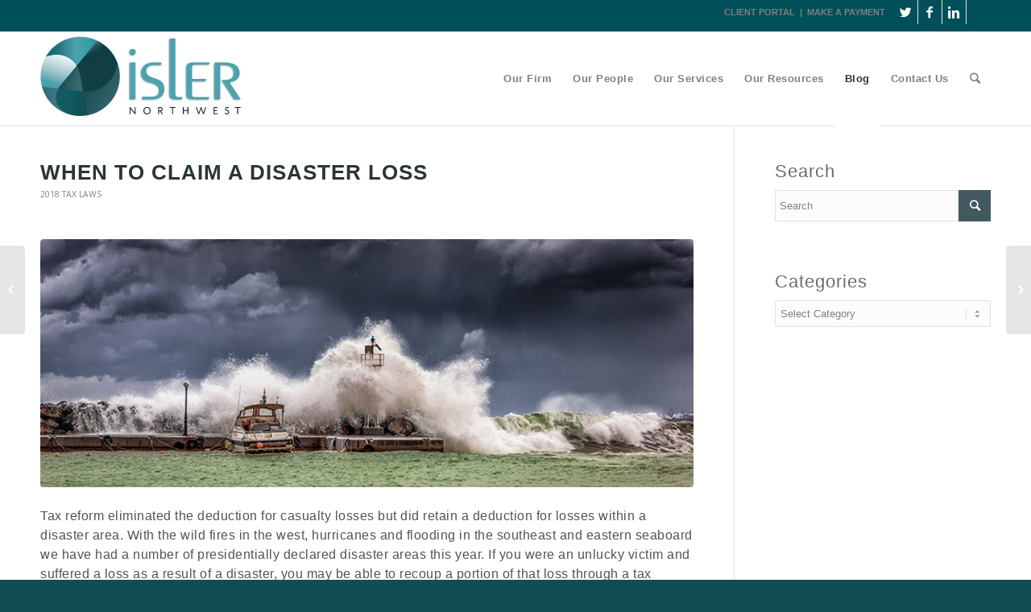

--- FILE ---
content_type: text/html; charset=UTF-8
request_url: https://www.islernw.com/when-to-claim-a-disaster-loss/
body_size: 22923
content:
<!DOCTYPE html>
<html lang="en-US" class="html_stretched responsive av-preloader-disabled av-default-lightbox  html_header_top html_logo_left html_main_nav_header html_menu_right html_large html_header_sticky html_header_shrinking_disabled html_header_topbar_active html_mobile_menu_tablet html_header_searchicon html_content_align_center html_header_unstick_top_disabled html_header_stretch_disabled html_elegant-blog html_modern-blog html_av-submenu-hidden html_av-submenu-display-click html_av-overlay-side html_av-overlay-side-classic html_av-submenu-noclone html_entry_id_3635 av-no-preview html_text_menu_active ">
<head>
<meta charset="UTF-8" />


<!-- mobile setting -->
<meta name="viewport" content="width=device-width, initial-scale=1, maximum-scale=1">

<!-- Scripts/CSS and wp_head hook -->
<meta name='robots' content='index, follow, max-image-preview:large, max-snippet:-1, max-video-preview:-1' />

	<!-- This site is optimized with the Yoast SEO plugin v26.7 - https://yoast.com/wordpress/plugins/seo/ -->
	<title>When To Claim a Disaster Loss - Isler Northwest, LLC</title>
	<link rel="canonical" href="https://www.islernw.com/when-to-claim-a-disaster-loss/" />
	<meta property="og:locale" content="en_US" />
	<meta property="og:type" content="article" />
	<meta property="og:title" content="When To Claim a Disaster Loss - Isler Northwest, LLC" />
	<meta property="og:description" content="Tax reform eliminated the deduction for casualty losses but did retain a deduction for losses within a disaster area. With the wild fires in the west, hurricanes and flooding in the southeast and eastern seaboard we have had a number of presidentially declared disaster areas this year. If you were an unlucky victim and suffered [&hellip;]" />
	<meta property="og:url" content="https://www.islernw.com/when-to-claim-a-disaster-loss/" />
	<meta property="og:site_name" content="Isler Northwest, LLC" />
	<meta property="article:published_time" content="2018-12-05T04:31:26+00:00" />
	<meta property="og:image" content="https://www.islernw.com/wp-content/uploads/2018/12/When-To-Claim-a-Disaster-Loss.jpg" />
	<meta property="og:image:width" content="855" />
	<meta property="og:image:height" content="321" />
	<meta property="og:image:type" content="image/jpeg" />
	<meta name="author" content="IslerNW" />
	<meta name="twitter:label1" content="Written by" />
	<meta name="twitter:data1" content="IslerNW" />
	<meta name="twitter:label2" content="Est. reading time" />
	<meta name="twitter:data2" content="3 minutes" />
	<script type="application/ld+json" class="yoast-schema-graph">{"@context":"https://schema.org","@graph":[{"@type":"Article","@id":"https://www.islernw.com/when-to-claim-a-disaster-loss/#article","isPartOf":{"@id":"https://www.islernw.com/when-to-claim-a-disaster-loss/"},"author":{"name":"IslerNW","@id":"https://www.islernw.com/#/schema/person/fe93fd75ff1879acfb335b13f27f5eb0"},"headline":"When To Claim a Disaster Loss","datePublished":"2018-12-05T04:31:26+00:00","mainEntityOfPage":{"@id":"https://www.islernw.com/when-to-claim-a-disaster-loss/"},"wordCount":655,"publisher":{"@id":"https://www.islernw.com/#organization"},"image":{"@id":"https://www.islernw.com/when-to-claim-a-disaster-loss/#primaryimage"},"thumbnailUrl":"https://www.islernw.com/wp-content/uploads/2018/12/When-To-Claim-a-Disaster-Loss.jpg","articleSection":["2018 Tax Laws"],"inLanguage":"en-US"},{"@type":"WebPage","@id":"https://www.islernw.com/when-to-claim-a-disaster-loss/","url":"https://www.islernw.com/when-to-claim-a-disaster-loss/","name":"When To Claim a Disaster Loss - Isler Northwest, LLC","isPartOf":{"@id":"https://www.islernw.com/#website"},"primaryImageOfPage":{"@id":"https://www.islernw.com/when-to-claim-a-disaster-loss/#primaryimage"},"image":{"@id":"https://www.islernw.com/when-to-claim-a-disaster-loss/#primaryimage"},"thumbnailUrl":"https://www.islernw.com/wp-content/uploads/2018/12/When-To-Claim-a-Disaster-Loss.jpg","datePublished":"2018-12-05T04:31:26+00:00","breadcrumb":{"@id":"https://www.islernw.com/when-to-claim-a-disaster-loss/#breadcrumb"},"inLanguage":"en-US","potentialAction":[{"@type":"ReadAction","target":["https://www.islernw.com/when-to-claim-a-disaster-loss/"]}]},{"@type":"ImageObject","inLanguage":"en-US","@id":"https://www.islernw.com/when-to-claim-a-disaster-loss/#primaryimage","url":"https://www.islernw.com/wp-content/uploads/2018/12/When-To-Claim-a-Disaster-Loss.jpg","contentUrl":"https://www.islernw.com/wp-content/uploads/2018/12/When-To-Claim-a-Disaster-Loss.jpg","width":855,"height":321,"caption":"When To Claim a Disaster Loss"},{"@type":"BreadcrumbList","@id":"https://www.islernw.com/when-to-claim-a-disaster-loss/#breadcrumb","itemListElement":[{"@type":"ListItem","position":1,"name":"Home","item":"https://www.islernw.com/"},{"@type":"ListItem","position":2,"name":"Blog","item":"https://www.islernw.com/blog-2/"},{"@type":"ListItem","position":3,"name":"When To Claim a Disaster Loss"}]},{"@type":"WebSite","@id":"https://www.islernw.com/#website","url":"https://www.islernw.com/","name":"Isler Northwest, LLC","description":"Certified Public Accountants &amp; Business Advisors","publisher":{"@id":"https://www.islernw.com/#organization"},"potentialAction":[{"@type":"SearchAction","target":{"@type":"EntryPoint","urlTemplate":"https://www.islernw.com/?s={search_term_string}"},"query-input":{"@type":"PropertyValueSpecification","valueRequired":true,"valueName":"search_term_string"}}],"inLanguage":"en-US"},{"@type":"Organization","@id":"https://www.islernw.com/#organization","name":"Isler Northwest LLC - Certified Public Accountants & Business Advisors","url":"https://www.islernw.com/","logo":{"@type":"ImageObject","inLanguage":"en-US","@id":"https://www.islernw.com/#/schema/logo/image/","url":"https://www.islernw.com/wp-content/uploads/2013/12/header_logo_trans.png","contentUrl":"https://www.islernw.com/wp-content/uploads/2013/12/header_logo_trans.png","width":250,"height":99,"caption":"Isler Northwest LLC - Certified Public Accountants & Business Advisors"},"image":{"@id":"https://www.islernw.com/#/schema/logo/image/"}},{"@type":"Person","@id":"https://www.islernw.com/#/schema/person/fe93fd75ff1879acfb335b13f27f5eb0","name":"IslerNW","image":{"@type":"ImageObject","inLanguage":"en-US","@id":"https://www.islernw.com/#/schema/person/image/","url":"https://secure.gravatar.com/avatar/97e311ab34c54bd8988418edf9602367cea13fe7ce2348d4872efb2d317f9b7a?s=96&d=mm&r=g","contentUrl":"https://secure.gravatar.com/avatar/97e311ab34c54bd8988418edf9602367cea13fe7ce2348d4872efb2d317f9b7a?s=96&d=mm&r=g","caption":"IslerNW"},"url":"https://www.islernw.com/author/islernw/"}]}</script>
	<!-- / Yoast SEO plugin. -->


<link rel='dns-prefetch' href='//platform-api.sharethis.com' />
<link rel="alternate" type="application/rss+xml" title="Isler Northwest, LLC &raquo; Feed" href="https://www.islernw.com/feed/" />
<link rel="alternate" title="oEmbed (JSON)" type="application/json+oembed" href="https://www.islernw.com/wp-json/oembed/1.0/embed?url=https%3A%2F%2Fwww.islernw.com%2Fwhen-to-claim-a-disaster-loss%2F" />
<link rel="alternate" title="oEmbed (XML)" type="text/xml+oembed" href="https://www.islernw.com/wp-json/oembed/1.0/embed?url=https%3A%2F%2Fwww.islernw.com%2Fwhen-to-claim-a-disaster-loss%2F&#038;format=xml" />

<!-- google webfont font replacement -->

			<script type='text/javascript'>
			if(!document.cookie.match(/aviaPrivacyGoogleWebfontsDisabled/)){
				(function() {
					var f = document.createElement('link');
					
					f.type 	= 'text/css';
					f.rel 	= 'stylesheet';
					f.href 	= '//fonts.googleapis.com/css?family=Open+Sans:400,600';
					f.id 	= 'avia-google-webfont';
					
					document.getElementsByTagName('head')[0].appendChild(f);
				})();
			}
			</script>
					<!-- This site uses the Google Analytics by MonsterInsights plugin v9.11.1 - Using Analytics tracking - https://www.monsterinsights.com/ -->
							<script src="//www.googletagmanager.com/gtag/js?id=G-2Y9EZ0V0KQ"  data-cfasync="false" data-wpfc-render="false" type="text/javascript" async></script>
			<script data-cfasync="false" data-wpfc-render="false" type="text/javascript">
				var mi_version = '9.11.1';
				var mi_track_user = true;
				var mi_no_track_reason = '';
								var MonsterInsightsDefaultLocations = {"page_location":"https:\/\/www.islernw.com\/when-to-claim-a-disaster-loss\/"};
								if ( typeof MonsterInsightsPrivacyGuardFilter === 'function' ) {
					var MonsterInsightsLocations = (typeof MonsterInsightsExcludeQuery === 'object') ? MonsterInsightsPrivacyGuardFilter( MonsterInsightsExcludeQuery ) : MonsterInsightsPrivacyGuardFilter( MonsterInsightsDefaultLocations );
				} else {
					var MonsterInsightsLocations = (typeof MonsterInsightsExcludeQuery === 'object') ? MonsterInsightsExcludeQuery : MonsterInsightsDefaultLocations;
				}

								var disableStrs = [
										'ga-disable-G-2Y9EZ0V0KQ',
									];

				/* Function to detect opted out users */
				function __gtagTrackerIsOptedOut() {
					for (var index = 0; index < disableStrs.length; index++) {
						if (document.cookie.indexOf(disableStrs[index] + '=true') > -1) {
							return true;
						}
					}

					return false;
				}

				/* Disable tracking if the opt-out cookie exists. */
				if (__gtagTrackerIsOptedOut()) {
					for (var index = 0; index < disableStrs.length; index++) {
						window[disableStrs[index]] = true;
					}
				}

				/* Opt-out function */
				function __gtagTrackerOptout() {
					for (var index = 0; index < disableStrs.length; index++) {
						document.cookie = disableStrs[index] + '=true; expires=Thu, 31 Dec 2099 23:59:59 UTC; path=/';
						window[disableStrs[index]] = true;
					}
				}

				if ('undefined' === typeof gaOptout) {
					function gaOptout() {
						__gtagTrackerOptout();
					}
				}
								window.dataLayer = window.dataLayer || [];

				window.MonsterInsightsDualTracker = {
					helpers: {},
					trackers: {},
				};
				if (mi_track_user) {
					function __gtagDataLayer() {
						dataLayer.push(arguments);
					}

					function __gtagTracker(type, name, parameters) {
						if (!parameters) {
							parameters = {};
						}

						if (parameters.send_to) {
							__gtagDataLayer.apply(null, arguments);
							return;
						}

						if (type === 'event') {
														parameters.send_to = monsterinsights_frontend.v4_id;
							var hookName = name;
							if (typeof parameters['event_category'] !== 'undefined') {
								hookName = parameters['event_category'] + ':' + name;
							}

							if (typeof MonsterInsightsDualTracker.trackers[hookName] !== 'undefined') {
								MonsterInsightsDualTracker.trackers[hookName](parameters);
							} else {
								__gtagDataLayer('event', name, parameters);
							}
							
						} else {
							__gtagDataLayer.apply(null, arguments);
						}
					}

					__gtagTracker('js', new Date());
					__gtagTracker('set', {
						'developer_id.dZGIzZG': true,
											});
					if ( MonsterInsightsLocations.page_location ) {
						__gtagTracker('set', MonsterInsightsLocations);
					}
										__gtagTracker('config', 'G-2Y9EZ0V0KQ', {"forceSSL":"true","link_attribution":"true"} );
										window.gtag = __gtagTracker;										(function () {
						/* https://developers.google.com/analytics/devguides/collection/analyticsjs/ */
						/* ga and __gaTracker compatibility shim. */
						var noopfn = function () {
							return null;
						};
						var newtracker = function () {
							return new Tracker();
						};
						var Tracker = function () {
							return null;
						};
						var p = Tracker.prototype;
						p.get = noopfn;
						p.set = noopfn;
						p.send = function () {
							var args = Array.prototype.slice.call(arguments);
							args.unshift('send');
							__gaTracker.apply(null, args);
						};
						var __gaTracker = function () {
							var len = arguments.length;
							if (len === 0) {
								return;
							}
							var f = arguments[len - 1];
							if (typeof f !== 'object' || f === null || typeof f.hitCallback !== 'function') {
								if ('send' === arguments[0]) {
									var hitConverted, hitObject = false, action;
									if ('event' === arguments[1]) {
										if ('undefined' !== typeof arguments[3]) {
											hitObject = {
												'eventAction': arguments[3],
												'eventCategory': arguments[2],
												'eventLabel': arguments[4],
												'value': arguments[5] ? arguments[5] : 1,
											}
										}
									}
									if ('pageview' === arguments[1]) {
										if ('undefined' !== typeof arguments[2]) {
											hitObject = {
												'eventAction': 'page_view',
												'page_path': arguments[2],
											}
										}
									}
									if (typeof arguments[2] === 'object') {
										hitObject = arguments[2];
									}
									if (typeof arguments[5] === 'object') {
										Object.assign(hitObject, arguments[5]);
									}
									if ('undefined' !== typeof arguments[1].hitType) {
										hitObject = arguments[1];
										if ('pageview' === hitObject.hitType) {
											hitObject.eventAction = 'page_view';
										}
									}
									if (hitObject) {
										action = 'timing' === arguments[1].hitType ? 'timing_complete' : hitObject.eventAction;
										hitConverted = mapArgs(hitObject);
										__gtagTracker('event', action, hitConverted);
									}
								}
								return;
							}

							function mapArgs(args) {
								var arg, hit = {};
								var gaMap = {
									'eventCategory': 'event_category',
									'eventAction': 'event_action',
									'eventLabel': 'event_label',
									'eventValue': 'event_value',
									'nonInteraction': 'non_interaction',
									'timingCategory': 'event_category',
									'timingVar': 'name',
									'timingValue': 'value',
									'timingLabel': 'event_label',
									'page': 'page_path',
									'location': 'page_location',
									'title': 'page_title',
									'referrer' : 'page_referrer',
								};
								for (arg in args) {
																		if (!(!args.hasOwnProperty(arg) || !gaMap.hasOwnProperty(arg))) {
										hit[gaMap[arg]] = args[arg];
									} else {
										hit[arg] = args[arg];
									}
								}
								return hit;
							}

							try {
								f.hitCallback();
							} catch (ex) {
							}
						};
						__gaTracker.create = newtracker;
						__gaTracker.getByName = newtracker;
						__gaTracker.getAll = function () {
							return [];
						};
						__gaTracker.remove = noopfn;
						__gaTracker.loaded = true;
						window['__gaTracker'] = __gaTracker;
					})();
									} else {
										console.log("");
					(function () {
						function __gtagTracker() {
							return null;
						}

						window['__gtagTracker'] = __gtagTracker;
						window['gtag'] = __gtagTracker;
					})();
									}
			</script>
							<!-- / Google Analytics by MonsterInsights -->
		<style id='wp-img-auto-sizes-contain-inline-css' type='text/css'>
img:is([sizes=auto i],[sizes^="auto," i]){contain-intrinsic-size:3000px 1500px}
/*# sourceURL=wp-img-auto-sizes-contain-inline-css */
</style>
<link rel='stylesheet' id='avia-grid-css' href='https://www.islernw.com/wp-content/themes/enfold/css/grid.css?ver=4.4.1' type='text/css' media='all' />
<link rel='stylesheet' id='avia-base-css' href='https://www.islernw.com/wp-content/themes/enfold/css/base.css?ver=4.4.1' type='text/css' media='all' />
<link rel='stylesheet' id='avia-layout-css' href='https://www.islernw.com/wp-content/themes/enfold/css/layout.css?ver=4.4.1' type='text/css' media='all' />
<link rel='stylesheet' id='avia-module-audioplayer-css' href='https://www.islernw.com/wp-content/themes/enfold/config-templatebuilder/avia-shortcodes/audio-player/audio-player.css?ver=33ef750598640cb4a6407ba4b52468d3' type='text/css' media='all' />
<link rel='stylesheet' id='avia-module-blog-css' href='https://www.islernw.com/wp-content/themes/enfold/config-templatebuilder/avia-shortcodes/blog/blog.css?ver=33ef750598640cb4a6407ba4b52468d3' type='text/css' media='all' />
<link rel='stylesheet' id='avia-module-postslider-css' href='https://www.islernw.com/wp-content/themes/enfold/config-templatebuilder/avia-shortcodes/postslider/postslider.css?ver=33ef750598640cb4a6407ba4b52468d3' type='text/css' media='all' />
<link rel='stylesheet' id='avia-module-button-css' href='https://www.islernw.com/wp-content/themes/enfold/config-templatebuilder/avia-shortcodes/buttons/buttons.css?ver=33ef750598640cb4a6407ba4b52468d3' type='text/css' media='all' />
<link rel='stylesheet' id='avia-module-buttonrow-css' href='https://www.islernw.com/wp-content/themes/enfold/config-templatebuilder/avia-shortcodes/buttonrow/buttonrow.css?ver=33ef750598640cb4a6407ba4b52468d3' type='text/css' media='all' />
<link rel='stylesheet' id='avia-module-button-fullwidth-css' href='https://www.islernw.com/wp-content/themes/enfold/config-templatebuilder/avia-shortcodes/buttons_fullwidth/buttons_fullwidth.css?ver=33ef750598640cb4a6407ba4b52468d3' type='text/css' media='all' />
<link rel='stylesheet' id='avia-module-catalogue-css' href='https://www.islernw.com/wp-content/themes/enfold/config-templatebuilder/avia-shortcodes/catalogue/catalogue.css?ver=33ef750598640cb4a6407ba4b52468d3' type='text/css' media='all' />
<link rel='stylesheet' id='avia-module-comments-css' href='https://www.islernw.com/wp-content/themes/enfold/config-templatebuilder/avia-shortcodes/comments/comments.css?ver=33ef750598640cb4a6407ba4b52468d3' type='text/css' media='all' />
<link rel='stylesheet' id='avia-module-contact-css' href='https://www.islernw.com/wp-content/themes/enfold/config-templatebuilder/avia-shortcodes/contact/contact.css?ver=33ef750598640cb4a6407ba4b52468d3' type='text/css' media='all' />
<link rel='stylesheet' id='avia-module-slideshow-css' href='https://www.islernw.com/wp-content/themes/enfold/config-templatebuilder/avia-shortcodes/slideshow/slideshow.css?ver=33ef750598640cb4a6407ba4b52468d3' type='text/css' media='all' />
<link rel='stylesheet' id='avia-module-slideshow-contentpartner-css' href='https://www.islernw.com/wp-content/themes/enfold/config-templatebuilder/avia-shortcodes/contentslider/contentslider.css?ver=33ef750598640cb4a6407ba4b52468d3' type='text/css' media='all' />
<link rel='stylesheet' id='avia-module-countdown-css' href='https://www.islernw.com/wp-content/themes/enfold/config-templatebuilder/avia-shortcodes/countdown/countdown.css?ver=33ef750598640cb4a6407ba4b52468d3' type='text/css' media='all' />
<link rel='stylesheet' id='avia-module-gallery-css' href='https://www.islernw.com/wp-content/themes/enfold/config-templatebuilder/avia-shortcodes/gallery/gallery.css?ver=33ef750598640cb4a6407ba4b52468d3' type='text/css' media='all' />
<link rel='stylesheet' id='avia-module-gallery-hor-css' href='https://www.islernw.com/wp-content/themes/enfold/config-templatebuilder/avia-shortcodes/gallery_horizontal/gallery_horizontal.css?ver=33ef750598640cb4a6407ba4b52468d3' type='text/css' media='all' />
<link rel='stylesheet' id='avia-module-maps-css' href='https://www.islernw.com/wp-content/themes/enfold/config-templatebuilder/avia-shortcodes/google_maps/google_maps.css?ver=33ef750598640cb4a6407ba4b52468d3' type='text/css' media='all' />
<link rel='stylesheet' id='avia-module-gridrow-css' href='https://www.islernw.com/wp-content/themes/enfold/config-templatebuilder/avia-shortcodes/grid_row/grid_row.css?ver=33ef750598640cb4a6407ba4b52468d3' type='text/css' media='all' />
<link rel='stylesheet' id='avia-module-heading-css' href='https://www.islernw.com/wp-content/themes/enfold/config-templatebuilder/avia-shortcodes/heading/heading.css?ver=33ef750598640cb4a6407ba4b52468d3' type='text/css' media='all' />
<link rel='stylesheet' id='avia-module-rotator-css' href='https://www.islernw.com/wp-content/themes/enfold/config-templatebuilder/avia-shortcodes/headline_rotator/headline_rotator.css?ver=33ef750598640cb4a6407ba4b52468d3' type='text/css' media='all' />
<link rel='stylesheet' id='avia-module-hr-css' href='https://www.islernw.com/wp-content/themes/enfold/config-templatebuilder/avia-shortcodes/hr/hr.css?ver=33ef750598640cb4a6407ba4b52468d3' type='text/css' media='all' />
<link rel='stylesheet' id='avia-module-icon-css' href='https://www.islernw.com/wp-content/themes/enfold/config-templatebuilder/avia-shortcodes/icon/icon.css?ver=33ef750598640cb4a6407ba4b52468d3' type='text/css' media='all' />
<link rel='stylesheet' id='avia-module-iconbox-css' href='https://www.islernw.com/wp-content/themes/enfold/config-templatebuilder/avia-shortcodes/iconbox/iconbox.css?ver=33ef750598640cb4a6407ba4b52468d3' type='text/css' media='all' />
<link rel='stylesheet' id='avia-module-iconlist-css' href='https://www.islernw.com/wp-content/themes/enfold/config-templatebuilder/avia-shortcodes/iconlist/iconlist.css?ver=33ef750598640cb4a6407ba4b52468d3' type='text/css' media='all' />
<link rel='stylesheet' id='avia-module-image-css' href='https://www.islernw.com/wp-content/themes/enfold/config-templatebuilder/avia-shortcodes/image/image.css?ver=33ef750598640cb4a6407ba4b52468d3' type='text/css' media='all' />
<link rel='stylesheet' id='avia-module-hotspot-css' href='https://www.islernw.com/wp-content/themes/enfold/config-templatebuilder/avia-shortcodes/image_hotspots/image_hotspots.css?ver=33ef750598640cb4a6407ba4b52468d3' type='text/css' media='all' />
<link rel='stylesheet' id='avia-module-magazine-css' href='https://www.islernw.com/wp-content/themes/enfold/config-templatebuilder/avia-shortcodes/magazine/magazine.css?ver=33ef750598640cb4a6407ba4b52468d3' type='text/css' media='all' />
<link rel='stylesheet' id='avia-module-masonry-css' href='https://www.islernw.com/wp-content/themes/enfold/config-templatebuilder/avia-shortcodes/masonry_entries/masonry_entries.css?ver=33ef750598640cb4a6407ba4b52468d3' type='text/css' media='all' />
<link rel='stylesheet' id='avia-siteloader-css' href='https://www.islernw.com/wp-content/themes/enfold/css/avia-snippet-site-preloader.css?ver=33ef750598640cb4a6407ba4b52468d3' type='text/css' media='all' />
<link rel='stylesheet' id='avia-module-menu-css' href='https://www.islernw.com/wp-content/themes/enfold/config-templatebuilder/avia-shortcodes/menu/menu.css?ver=33ef750598640cb4a6407ba4b52468d3' type='text/css' media='all' />
<link rel='stylesheet' id='avia-modfule-notification-css' href='https://www.islernw.com/wp-content/themes/enfold/config-templatebuilder/avia-shortcodes/notification/notification.css?ver=33ef750598640cb4a6407ba4b52468d3' type='text/css' media='all' />
<link rel='stylesheet' id='avia-module-numbers-css' href='https://www.islernw.com/wp-content/themes/enfold/config-templatebuilder/avia-shortcodes/numbers/numbers.css?ver=33ef750598640cb4a6407ba4b52468d3' type='text/css' media='all' />
<link rel='stylesheet' id='avia-module-portfolio-css' href='https://www.islernw.com/wp-content/themes/enfold/config-templatebuilder/avia-shortcodes/portfolio/portfolio.css?ver=33ef750598640cb4a6407ba4b52468d3' type='text/css' media='all' />
<link rel='stylesheet' id='avia-module-progress-bar-css' href='https://www.islernw.com/wp-content/themes/enfold/config-templatebuilder/avia-shortcodes/progressbar/progressbar.css?ver=33ef750598640cb4a6407ba4b52468d3' type='text/css' media='all' />
<link rel='stylesheet' id='avia-module-promobox-css' href='https://www.islernw.com/wp-content/themes/enfold/config-templatebuilder/avia-shortcodes/promobox/promobox.css?ver=33ef750598640cb4a6407ba4b52468d3' type='text/css' media='all' />
<link rel='stylesheet' id='avia-module-slideshow-accordion-css' href='https://www.islernw.com/wp-content/themes/enfold/config-templatebuilder/avia-shortcodes/slideshow_accordion/slideshow_accordion.css?ver=33ef750598640cb4a6407ba4b52468d3' type='text/css' media='all' />
<link rel='stylesheet' id='avia-module-slideshow-feature-image-css' href='https://www.islernw.com/wp-content/themes/enfold/config-templatebuilder/avia-shortcodes/slideshow_feature_image/slideshow_feature_image.css?ver=33ef750598640cb4a6407ba4b52468d3' type='text/css' media='all' />
<link rel='stylesheet' id='avia-module-slideshow-fullsize-css' href='https://www.islernw.com/wp-content/themes/enfold/config-templatebuilder/avia-shortcodes/slideshow_fullsize/slideshow_fullsize.css?ver=33ef750598640cb4a6407ba4b52468d3' type='text/css' media='all' />
<link rel='stylesheet' id='avia-module-slideshow-fullscreen-css' href='https://www.islernw.com/wp-content/themes/enfold/config-templatebuilder/avia-shortcodes/slideshow_fullscreen/slideshow_fullscreen.css?ver=33ef750598640cb4a6407ba4b52468d3' type='text/css' media='all' />
<link rel='stylesheet' id='avia-module-slideshow-ls-css' href='https://www.islernw.com/wp-content/themes/enfold/config-templatebuilder/avia-shortcodes/slideshow_layerslider/slideshow_layerslider.css?ver=33ef750598640cb4a6407ba4b52468d3' type='text/css' media='all' />
<link rel='stylesheet' id='avia-module-social-css' href='https://www.islernw.com/wp-content/themes/enfold/config-templatebuilder/avia-shortcodes/social_share/social_share.css?ver=33ef750598640cb4a6407ba4b52468d3' type='text/css' media='all' />
<link rel='stylesheet' id='avia-module-tabsection-css' href='https://www.islernw.com/wp-content/themes/enfold/config-templatebuilder/avia-shortcodes/tab_section/tab_section.css?ver=33ef750598640cb4a6407ba4b52468d3' type='text/css' media='all' />
<link rel='stylesheet' id='avia-module-table-css' href='https://www.islernw.com/wp-content/themes/enfold/config-templatebuilder/avia-shortcodes/table/table.css?ver=33ef750598640cb4a6407ba4b52468d3' type='text/css' media='all' />
<link rel='stylesheet' id='avia-module-tabs-css' href='https://www.islernw.com/wp-content/themes/enfold/config-templatebuilder/avia-shortcodes/tabs/tabs.css?ver=33ef750598640cb4a6407ba4b52468d3' type='text/css' media='all' />
<link rel='stylesheet' id='avia-module-team-css' href='https://www.islernw.com/wp-content/themes/enfold/config-templatebuilder/avia-shortcodes/team/team.css?ver=33ef750598640cb4a6407ba4b52468d3' type='text/css' media='all' />
<link rel='stylesheet' id='avia-module-testimonials-css' href='https://www.islernw.com/wp-content/themes/enfold/config-templatebuilder/avia-shortcodes/testimonials/testimonials.css?ver=33ef750598640cb4a6407ba4b52468d3' type='text/css' media='all' />
<link rel='stylesheet' id='avia-module-timeline-css' href='https://www.islernw.com/wp-content/themes/enfold/config-templatebuilder/avia-shortcodes/timeline/timeline.css?ver=33ef750598640cb4a6407ba4b52468d3' type='text/css' media='all' />
<link rel='stylesheet' id='avia-module-toggles-css' href='https://www.islernw.com/wp-content/themes/enfold/config-templatebuilder/avia-shortcodes/toggles/toggles.css?ver=33ef750598640cb4a6407ba4b52468d3' type='text/css' media='all' />
<link rel='stylesheet' id='avia-module-video-css' href='https://www.islernw.com/wp-content/themes/enfold/config-templatebuilder/avia-shortcodes/video/video.css?ver=33ef750598640cb4a6407ba4b52468d3' type='text/css' media='all' />
<style id='wp-emoji-styles-inline-css' type='text/css'>

	img.wp-smiley, img.emoji {
		display: inline !important;
		border: none !important;
		box-shadow: none !important;
		height: 1em !important;
		width: 1em !important;
		margin: 0 0.07em !important;
		vertical-align: -0.1em !important;
		background: none !important;
		padding: 0 !important;
	}
/*# sourceURL=wp-emoji-styles-inline-css */
</style>
<style id='wp-block-library-inline-css' type='text/css'>
:root{--wp-block-synced-color:#7a00df;--wp-block-synced-color--rgb:122,0,223;--wp-bound-block-color:var(--wp-block-synced-color);--wp-editor-canvas-background:#ddd;--wp-admin-theme-color:#007cba;--wp-admin-theme-color--rgb:0,124,186;--wp-admin-theme-color-darker-10:#006ba1;--wp-admin-theme-color-darker-10--rgb:0,107,160.5;--wp-admin-theme-color-darker-20:#005a87;--wp-admin-theme-color-darker-20--rgb:0,90,135;--wp-admin-border-width-focus:2px}@media (min-resolution:192dpi){:root{--wp-admin-border-width-focus:1.5px}}.wp-element-button{cursor:pointer}:root .has-very-light-gray-background-color{background-color:#eee}:root .has-very-dark-gray-background-color{background-color:#313131}:root .has-very-light-gray-color{color:#eee}:root .has-very-dark-gray-color{color:#313131}:root .has-vivid-green-cyan-to-vivid-cyan-blue-gradient-background{background:linear-gradient(135deg,#00d084,#0693e3)}:root .has-purple-crush-gradient-background{background:linear-gradient(135deg,#34e2e4,#4721fb 50%,#ab1dfe)}:root .has-hazy-dawn-gradient-background{background:linear-gradient(135deg,#faaca8,#dad0ec)}:root .has-subdued-olive-gradient-background{background:linear-gradient(135deg,#fafae1,#67a671)}:root .has-atomic-cream-gradient-background{background:linear-gradient(135deg,#fdd79a,#004a59)}:root .has-nightshade-gradient-background{background:linear-gradient(135deg,#330968,#31cdcf)}:root .has-midnight-gradient-background{background:linear-gradient(135deg,#020381,#2874fc)}:root{--wp--preset--font-size--normal:16px;--wp--preset--font-size--huge:42px}.has-regular-font-size{font-size:1em}.has-larger-font-size{font-size:2.625em}.has-normal-font-size{font-size:var(--wp--preset--font-size--normal)}.has-huge-font-size{font-size:var(--wp--preset--font-size--huge)}.has-text-align-center{text-align:center}.has-text-align-left{text-align:left}.has-text-align-right{text-align:right}.has-fit-text{white-space:nowrap!important}#end-resizable-editor-section{display:none}.aligncenter{clear:both}.items-justified-left{justify-content:flex-start}.items-justified-center{justify-content:center}.items-justified-right{justify-content:flex-end}.items-justified-space-between{justify-content:space-between}.screen-reader-text{border:0;clip-path:inset(50%);height:1px;margin:-1px;overflow:hidden;padding:0;position:absolute;width:1px;word-wrap:normal!important}.screen-reader-text:focus{background-color:#ddd;clip-path:none;color:#444;display:block;font-size:1em;height:auto;left:5px;line-height:normal;padding:15px 23px 14px;text-decoration:none;top:5px;width:auto;z-index:100000}html :where(.has-border-color){border-style:solid}html :where([style*=border-top-color]){border-top-style:solid}html :where([style*=border-right-color]){border-right-style:solid}html :where([style*=border-bottom-color]){border-bottom-style:solid}html :where([style*=border-left-color]){border-left-style:solid}html :where([style*=border-width]){border-style:solid}html :where([style*=border-top-width]){border-top-style:solid}html :where([style*=border-right-width]){border-right-style:solid}html :where([style*=border-bottom-width]){border-bottom-style:solid}html :where([style*=border-left-width]){border-left-style:solid}html :where(img[class*=wp-image-]){height:auto;max-width:100%}:where(figure){margin:0 0 1em}html :where(.is-position-sticky){--wp-admin--admin-bar--position-offset:var(--wp-admin--admin-bar--height,0px)}@media screen and (max-width:600px){html :where(.is-position-sticky){--wp-admin--admin-bar--position-offset:0px}}

/*# sourceURL=wp-block-library-inline-css */
</style><style id='global-styles-inline-css' type='text/css'>
:root{--wp--preset--aspect-ratio--square: 1;--wp--preset--aspect-ratio--4-3: 4/3;--wp--preset--aspect-ratio--3-4: 3/4;--wp--preset--aspect-ratio--3-2: 3/2;--wp--preset--aspect-ratio--2-3: 2/3;--wp--preset--aspect-ratio--16-9: 16/9;--wp--preset--aspect-ratio--9-16: 9/16;--wp--preset--color--black: #000000;--wp--preset--color--cyan-bluish-gray: #abb8c3;--wp--preset--color--white: #ffffff;--wp--preset--color--pale-pink: #f78da7;--wp--preset--color--vivid-red: #cf2e2e;--wp--preset--color--luminous-vivid-orange: #ff6900;--wp--preset--color--luminous-vivid-amber: #fcb900;--wp--preset--color--light-green-cyan: #7bdcb5;--wp--preset--color--vivid-green-cyan: #00d084;--wp--preset--color--pale-cyan-blue: #8ed1fc;--wp--preset--color--vivid-cyan-blue: #0693e3;--wp--preset--color--vivid-purple: #9b51e0;--wp--preset--gradient--vivid-cyan-blue-to-vivid-purple: linear-gradient(135deg,rgb(6,147,227) 0%,rgb(155,81,224) 100%);--wp--preset--gradient--light-green-cyan-to-vivid-green-cyan: linear-gradient(135deg,rgb(122,220,180) 0%,rgb(0,208,130) 100%);--wp--preset--gradient--luminous-vivid-amber-to-luminous-vivid-orange: linear-gradient(135deg,rgb(252,185,0) 0%,rgb(255,105,0) 100%);--wp--preset--gradient--luminous-vivid-orange-to-vivid-red: linear-gradient(135deg,rgb(255,105,0) 0%,rgb(207,46,46) 100%);--wp--preset--gradient--very-light-gray-to-cyan-bluish-gray: linear-gradient(135deg,rgb(238,238,238) 0%,rgb(169,184,195) 100%);--wp--preset--gradient--cool-to-warm-spectrum: linear-gradient(135deg,rgb(74,234,220) 0%,rgb(151,120,209) 20%,rgb(207,42,186) 40%,rgb(238,44,130) 60%,rgb(251,105,98) 80%,rgb(254,248,76) 100%);--wp--preset--gradient--blush-light-purple: linear-gradient(135deg,rgb(255,206,236) 0%,rgb(152,150,240) 100%);--wp--preset--gradient--blush-bordeaux: linear-gradient(135deg,rgb(254,205,165) 0%,rgb(254,45,45) 50%,rgb(107,0,62) 100%);--wp--preset--gradient--luminous-dusk: linear-gradient(135deg,rgb(255,203,112) 0%,rgb(199,81,192) 50%,rgb(65,88,208) 100%);--wp--preset--gradient--pale-ocean: linear-gradient(135deg,rgb(255,245,203) 0%,rgb(182,227,212) 50%,rgb(51,167,181) 100%);--wp--preset--gradient--electric-grass: linear-gradient(135deg,rgb(202,248,128) 0%,rgb(113,206,126) 100%);--wp--preset--gradient--midnight: linear-gradient(135deg,rgb(2,3,129) 0%,rgb(40,116,252) 100%);--wp--preset--font-size--small: 13px;--wp--preset--font-size--medium: 20px;--wp--preset--font-size--large: 36px;--wp--preset--font-size--x-large: 42px;--wp--preset--font-family--myriadpro-semicond: myriadpro-semicond;--wp--preset--spacing--20: 0.44rem;--wp--preset--spacing--30: 0.67rem;--wp--preset--spacing--40: 1rem;--wp--preset--spacing--50: 1.5rem;--wp--preset--spacing--60: 2.25rem;--wp--preset--spacing--70: 3.38rem;--wp--preset--spacing--80: 5.06rem;--wp--preset--shadow--natural: 6px 6px 9px rgba(0, 0, 0, 0.2);--wp--preset--shadow--deep: 12px 12px 50px rgba(0, 0, 0, 0.4);--wp--preset--shadow--sharp: 6px 6px 0px rgba(0, 0, 0, 0.2);--wp--preset--shadow--outlined: 6px 6px 0px -3px rgb(255, 255, 255), 6px 6px rgb(0, 0, 0);--wp--preset--shadow--crisp: 6px 6px 0px rgb(0, 0, 0);}:where(body) { margin: 0; }.wp-site-blocks > .alignleft { float: left; margin-right: 2em; }.wp-site-blocks > .alignright { float: right; margin-left: 2em; }.wp-site-blocks > .aligncenter { justify-content: center; margin-left: auto; margin-right: auto; }:where(.is-layout-flex){gap: 0.5em;}:where(.is-layout-grid){gap: 0.5em;}.is-layout-flow > .alignleft{float: left;margin-inline-start: 0;margin-inline-end: 2em;}.is-layout-flow > .alignright{float: right;margin-inline-start: 2em;margin-inline-end: 0;}.is-layout-flow > .aligncenter{margin-left: auto !important;margin-right: auto !important;}.is-layout-constrained > .alignleft{float: left;margin-inline-start: 0;margin-inline-end: 2em;}.is-layout-constrained > .alignright{float: right;margin-inline-start: 2em;margin-inline-end: 0;}.is-layout-constrained > .aligncenter{margin-left: auto !important;margin-right: auto !important;}.is-layout-constrained > :where(:not(.alignleft):not(.alignright):not(.alignfull)){margin-left: auto !important;margin-right: auto !important;}body .is-layout-flex{display: flex;}.is-layout-flex{flex-wrap: wrap;align-items: center;}.is-layout-flex > :is(*, div){margin: 0;}body .is-layout-grid{display: grid;}.is-layout-grid > :is(*, div){margin: 0;}body{padding-top: 0px;padding-right: 0px;padding-bottom: 0px;padding-left: 0px;}a:where(:not(.wp-element-button)){text-decoration: underline;}:root :where(.wp-element-button, .wp-block-button__link){background-color: #32373c;border-width: 0;color: #fff;font-family: inherit;font-size: inherit;font-style: inherit;font-weight: inherit;letter-spacing: inherit;line-height: inherit;padding-top: calc(0.667em + 2px);padding-right: calc(1.333em + 2px);padding-bottom: calc(0.667em + 2px);padding-left: calc(1.333em + 2px);text-decoration: none;text-transform: inherit;}.has-black-color{color: var(--wp--preset--color--black) !important;}.has-cyan-bluish-gray-color{color: var(--wp--preset--color--cyan-bluish-gray) !important;}.has-white-color{color: var(--wp--preset--color--white) !important;}.has-pale-pink-color{color: var(--wp--preset--color--pale-pink) !important;}.has-vivid-red-color{color: var(--wp--preset--color--vivid-red) !important;}.has-luminous-vivid-orange-color{color: var(--wp--preset--color--luminous-vivid-orange) !important;}.has-luminous-vivid-amber-color{color: var(--wp--preset--color--luminous-vivid-amber) !important;}.has-light-green-cyan-color{color: var(--wp--preset--color--light-green-cyan) !important;}.has-vivid-green-cyan-color{color: var(--wp--preset--color--vivid-green-cyan) !important;}.has-pale-cyan-blue-color{color: var(--wp--preset--color--pale-cyan-blue) !important;}.has-vivid-cyan-blue-color{color: var(--wp--preset--color--vivid-cyan-blue) !important;}.has-vivid-purple-color{color: var(--wp--preset--color--vivid-purple) !important;}.has-black-background-color{background-color: var(--wp--preset--color--black) !important;}.has-cyan-bluish-gray-background-color{background-color: var(--wp--preset--color--cyan-bluish-gray) !important;}.has-white-background-color{background-color: var(--wp--preset--color--white) !important;}.has-pale-pink-background-color{background-color: var(--wp--preset--color--pale-pink) !important;}.has-vivid-red-background-color{background-color: var(--wp--preset--color--vivid-red) !important;}.has-luminous-vivid-orange-background-color{background-color: var(--wp--preset--color--luminous-vivid-orange) !important;}.has-luminous-vivid-amber-background-color{background-color: var(--wp--preset--color--luminous-vivid-amber) !important;}.has-light-green-cyan-background-color{background-color: var(--wp--preset--color--light-green-cyan) !important;}.has-vivid-green-cyan-background-color{background-color: var(--wp--preset--color--vivid-green-cyan) !important;}.has-pale-cyan-blue-background-color{background-color: var(--wp--preset--color--pale-cyan-blue) !important;}.has-vivid-cyan-blue-background-color{background-color: var(--wp--preset--color--vivid-cyan-blue) !important;}.has-vivid-purple-background-color{background-color: var(--wp--preset--color--vivid-purple) !important;}.has-black-border-color{border-color: var(--wp--preset--color--black) !important;}.has-cyan-bluish-gray-border-color{border-color: var(--wp--preset--color--cyan-bluish-gray) !important;}.has-white-border-color{border-color: var(--wp--preset--color--white) !important;}.has-pale-pink-border-color{border-color: var(--wp--preset--color--pale-pink) !important;}.has-vivid-red-border-color{border-color: var(--wp--preset--color--vivid-red) !important;}.has-luminous-vivid-orange-border-color{border-color: var(--wp--preset--color--luminous-vivid-orange) !important;}.has-luminous-vivid-amber-border-color{border-color: var(--wp--preset--color--luminous-vivid-amber) !important;}.has-light-green-cyan-border-color{border-color: var(--wp--preset--color--light-green-cyan) !important;}.has-vivid-green-cyan-border-color{border-color: var(--wp--preset--color--vivid-green-cyan) !important;}.has-pale-cyan-blue-border-color{border-color: var(--wp--preset--color--pale-cyan-blue) !important;}.has-vivid-cyan-blue-border-color{border-color: var(--wp--preset--color--vivid-cyan-blue) !important;}.has-vivid-purple-border-color{border-color: var(--wp--preset--color--vivid-purple) !important;}.has-vivid-cyan-blue-to-vivid-purple-gradient-background{background: var(--wp--preset--gradient--vivid-cyan-blue-to-vivid-purple) !important;}.has-light-green-cyan-to-vivid-green-cyan-gradient-background{background: var(--wp--preset--gradient--light-green-cyan-to-vivid-green-cyan) !important;}.has-luminous-vivid-amber-to-luminous-vivid-orange-gradient-background{background: var(--wp--preset--gradient--luminous-vivid-amber-to-luminous-vivid-orange) !important;}.has-luminous-vivid-orange-to-vivid-red-gradient-background{background: var(--wp--preset--gradient--luminous-vivid-orange-to-vivid-red) !important;}.has-very-light-gray-to-cyan-bluish-gray-gradient-background{background: var(--wp--preset--gradient--very-light-gray-to-cyan-bluish-gray) !important;}.has-cool-to-warm-spectrum-gradient-background{background: var(--wp--preset--gradient--cool-to-warm-spectrum) !important;}.has-blush-light-purple-gradient-background{background: var(--wp--preset--gradient--blush-light-purple) !important;}.has-blush-bordeaux-gradient-background{background: var(--wp--preset--gradient--blush-bordeaux) !important;}.has-luminous-dusk-gradient-background{background: var(--wp--preset--gradient--luminous-dusk) !important;}.has-pale-ocean-gradient-background{background: var(--wp--preset--gradient--pale-ocean) !important;}.has-electric-grass-gradient-background{background: var(--wp--preset--gradient--electric-grass) !important;}.has-midnight-gradient-background{background: var(--wp--preset--gradient--midnight) !important;}.has-small-font-size{font-size: var(--wp--preset--font-size--small) !important;}.has-medium-font-size{font-size: var(--wp--preset--font-size--medium) !important;}.has-large-font-size{font-size: var(--wp--preset--font-size--large) !important;}.has-x-large-font-size{font-size: var(--wp--preset--font-size--x-large) !important;}.has-myriadpro-semicond-font-family{font-family: var(--wp--preset--font-family--myriadpro-semicond) !important;}
/*# sourceURL=global-styles-inline-css */
</style>

<link rel='stylesheet' id='layerslider-css' href='https://www.islernw.com/wp-content/plugins/LayerSlider/static/css/layerslider.css?ver=5.3.0' type='text/css' media='all' />
<link rel='stylesheet' id='uaf_client_css-css' href='https://www.islernw.com/wp-content/uploads/useanyfont/uaf.css?ver=1764335353' type='text/css' media='all' />
<link rel='stylesheet' id='avia-scs-css' href='https://www.islernw.com/wp-content/themes/enfold/css/shortcodes.css?ver=4.4.1' type='text/css' media='all' />
<link rel='stylesheet' id='avia-popup-css-css' href='https://www.islernw.com/wp-content/themes/enfold/js/aviapopup/magnific-popup.css?ver=4.4.1' type='text/css' media='screen' />
<link rel='stylesheet' id='avia-lightbox-css' href='https://www.islernw.com/wp-content/themes/enfold/css/avia-snippet-lightbox.css?ver=4.4.1' type='text/css' media='screen' />
<link rel='stylesheet' id='avia-widget-css-css' href='https://www.islernw.com/wp-content/themes/enfold/css/avia-snippet-widget.css?ver=4.4.1' type='text/css' media='screen' />
<link rel='stylesheet' id='avia-dynamic-css' href='https://www.islernw.com/wp-content/uploads/dynamic_avia/enfold.css?ver=6532998a86495' type='text/css' media='all' />
<link rel='stylesheet' id='avia-custom-css' href='https://www.islernw.com/wp-content/themes/enfold/css/custom.css?ver=4.4.1' type='text/css' media='all' />
<script type="text/javascript" src="https://www.islernw.com/wp-includes/js/jquery/jquery.min.js?ver=3.7.1" id="jquery-core-js"></script>
<script type="text/javascript" src="https://www.islernw.com/wp-includes/js/jquery/jquery-migrate.min.js?ver=3.4.1" id="jquery-migrate-js"></script>
<script type="text/javascript" src="https://www.islernw.com/wp-content/plugins/google-analytics-premium/assets/js/frontend-gtag.min.js?ver=9.11.1" id="monsterinsights-frontend-script-js" async="async" data-wp-strategy="async"></script>
<script data-cfasync="false" data-wpfc-render="false" type="text/javascript" id='monsterinsights-frontend-script-js-extra'>/* <![CDATA[ */
var monsterinsights_frontend = {"js_events_tracking":"true","download_extensions":"doc,pdf,ppt,zip,xls,docx,pptx,xlsx","inbound_paths":"[{\"path\":\"\\\/go\\\/\",\"label\":\"affiliate\"},{\"path\":\"\\\/recommend\\\/\",\"label\":\"affiliate\"}]","home_url":"https:\/\/www.islernw.com","hash_tracking":"false","v4_id":"G-2Y9EZ0V0KQ"};/* ]]> */
</script>
<script type="text/javascript" src="https://www.islernw.com/wp-content/plugins/LayerSlider/static/js/greensock.js?ver=1.11.8" id="greensock-js"></script>
<script type="text/javascript" src="https://www.islernw.com/wp-content/plugins/LayerSlider/static/js/layerslider.kreaturamedia.jquery.js?ver=5.3.0" id="layerslider-js"></script>
<script type="text/javascript" src="https://www.islernw.com/wp-content/plugins/LayerSlider/static/js/layerslider.transitions.js?ver=5.3.0" id="layerslider-transitions-js"></script>
<script type="text/javascript" src="https://www.islernw.com/wp-content/themes/enfold/js/avia-compat.js?ver=4.4.1" id="avia-compat-js"></script>
<script type="text/javascript" src="//platform-api.sharethis.com/js/sharethis.js#source=googleanalytics-wordpress#product=ga&amp;property=5ee98b4b84419600122e9264" id="googleanalytics-platform-sharethis-js"></script>
<link rel="https://api.w.org/" href="https://www.islernw.com/wp-json/" /><link rel="alternate" title="JSON" type="application/json" href="https://www.islernw.com/wp-json/wp/v2/posts/3635" /><link rel="EditURI" type="application/rsd+xml" title="RSD" href="https://www.islernw.com/xmlrpc.php?rsd" />

<link rel='shortlink' href='https://www.islernw.com/?p=3635' />
<link rel="profile" href="http://gmpg.org/xfn/11" />
<link rel="alternate" type="application/rss+xml" title="Isler Northwest, LLC RSS2 Feed" href="https://www.islernw.com/feed/" />
<link rel="pingback" href="https://www.islernw.com/xmlrpc.php" />
<!--[if lt IE 9]><script src="https://www.islernw.com/wp-content/themes/enfold/js/html5shiv.js"></script><![endif]-->
<link rel="icon" href="https://www.islernw.com/wp-content/uploads/2018/05/favicon.png" type="image/png">
<style class='wp-fonts-local' type='text/css'>
@font-face{font-family:myriadpro-semicond;font-style:normal;font-weight:400;font-display:fallback;src:url('https://www.islernw.com/wp-content/uploads/useanyfont/171212011858MyriadPro-SemiCond.woff2') format('woff2');}
</style>
<style type='text/css'>
@font-face {font-family: 'entypo-fontello'; font-weight: normal; font-style: normal;
src: url('https://www.islernw.com/wp-content/themes/enfold/config-templatebuilder/avia-template-builder/assets/fonts/entypo-fontello.eot');
src: url('https://www.islernw.com/wp-content/themes/enfold/config-templatebuilder/avia-template-builder/assets/fonts/entypo-fontello.eot?#iefix') format('embedded-opentype'), 
url('https://www.islernw.com/wp-content/themes/enfold/config-templatebuilder/avia-template-builder/assets/fonts/entypo-fontello.woff') format('woff'), 
url('https://www.islernw.com/wp-content/themes/enfold/config-templatebuilder/avia-template-builder/assets/fonts/entypo-fontello.ttf') format('truetype'), 
url('https://www.islernw.com/wp-content/themes/enfold/config-templatebuilder/avia-template-builder/assets/fonts/entypo-fontello.svg#entypo-fontello') format('svg');
} #top .avia-font-entypo-fontello, body .avia-font-entypo-fontello, html body [data-av_iconfont='entypo-fontello']:before{ font-family: 'entypo-fontello'; }

@font-face {font-family: 'fontello'; font-weight: normal; font-style: normal;
src: url('https://www.islernw.com/wp-content/uploads/avia_fonts/fontello/fontello.eot');
src: url('https://www.islernw.com/wp-content/uploads/avia_fonts/fontello/fontello.eot?#iefix') format('embedded-opentype'), 
url('https://www.islernw.com/wp-content/uploads/avia_fonts/fontello/fontello.woff') format('woff'), 
url('https://www.islernw.com/wp-content/uploads/avia_fonts/fontello/fontello.ttf') format('truetype'), 
url('https://www.islernw.com/wp-content/uploads/avia_fonts/fontello/fontello.svg#fontello') format('svg');
} #top .avia-font-fontello, body .avia-font-fontello, html body [data-av_iconfont='fontello']:before{ font-family: 'fontello'; }
</style>

<!--
Debugging Info for Theme support: 

Theme: Enfold
Version: 4.4.1
Installed: enfold
AviaFramework Version: 4.7
AviaBuilder Version: 0.9.5
aviaElementManager Version: 1.0.1
ML:256-PU:26-PLA:14
WP:6.9
Compress: CSS:disabled - JS:disabled
Updates: enabled
PLAu:13
-->
</head>




<body id="top" class="wp-singular post-template-default single single-post postid-3635 single-format-standard wp-theme-enfold  rtl_columns stretched open_sans" itemscope="itemscope" itemtype="https://schema.org/WebPage" >

	
	<div id='wrap_all'>

	
<header id='header' class='all_colors header_color light_bg_color  av_header_top av_logo_left av_main_nav_header av_menu_right av_large av_header_sticky av_header_shrinking_disabled av_header_stretch_disabled av_mobile_menu_tablet av_header_searchicon av_header_unstick_top_disabled av_bottom_nav_disabled  av_header_border_disabled'  role="banner" itemscope="itemscope" itemtype="https://schema.org/WPHeader" >

		<div id='header_meta' class='container_wrap container_wrap_meta  av_icon_active_right av_extra_header_active av_secondary_right av_phone_active_right av_entry_id_3635'>
		
			      <div class='container'>
			      <ul class='noLightbox social_bookmarks icon_count_4'><li class='social_bookmarks_twitter av-social-link-twitter social_icon_1'><a target='_blank' href='https://twitter.com/IslerNW' aria-hidden='true' data-av_icon='' data-av_iconfont='entypo-fontello' title='Twitter'><span class='avia_hidden_link_text'>Twitter</span></a></li><li class='social_bookmarks_facebook av-social-link-facebook social_icon_2'><a target='_blank' href='https://www.facebook.com/Isler-Northwest-LLC-718644211580595/' aria-hidden='true' data-av_icon='' data-av_iconfont='entypo-fontello' title='Facebook'><span class='avia_hidden_link_text'>Facebook</span></a></li><li class='social_bookmarks_linkedin av-social-link-linkedin social_icon_3'><a target='_blank' href=' https://www.linkedin.com/company/isler-northwest-llc' aria-hidden='true' data-av_icon='' data-av_iconfont='entypo-fontello' title='Linkedin'><span class='avia_hidden_link_text'>Linkedin</span></a></li><li class='social_bookmarks_icon_name av-social-link-icon_name social_icon_4'><a target='_blank' href='https://www.yelp.com/biz/isler-northwest-portland' aria-hidden='true' data-av_icon='' data-av_iconfont='fontello' title='Icon_name'><span class='avia_hidden_link_text'>Icon_name</span></a></li></ul><div class='phone-info '><span><a href="https://islernw.sharefile.com/Authentication/Login" target="_blank" rel="noopener">CLIENT PORTAL</a>  |  <a href="https://www.islernw.com/payments/">MAKE A PAYMENT</a></span></div>			      </div>
		</div>

		<div  id='header_main' class='container_wrap container_wrap_logo'>
	
        <div class='container av-logo-container'><div class='inner-container'><span class='logo'><a href='https://www.islernw.com/'><img height='100' width='300' src='https://www.islernw.com/wp-content/uploads/2013/12/header_logo_trans.png' alt='Isler Northwest, LLC' /></a></span><nav class='main_menu' data-selectname='Select a page'  role="navigation" itemscope="itemscope" itemtype="https://schema.org/SiteNavigationElement" ><div class="avia-menu av-main-nav-wrap"><ul id="avia-menu" class="menu av-main-nav"><li id="menu-item-693" class="menu-item menu-item-type-custom menu-item-object-custom menu-item-has-children menu-item-top-level menu-item-top-level-1"><a href="#" itemprop="url"><span class="avia-bullet"></span><span class="avia-menu-text">Our Firm</span><span class="avia-menu-fx"><span class="avia-arrow-wrap"><span class="avia-arrow"></span></span></span></a>


<ul class="sub-menu">
	<li id="menu-item-794" class="menu-item menu-item-type-post_type menu-item-object-page"><a href="https://www.islernw.com/who-we-are/" itemprop="url"><span class="avia-bullet"></span><span class="avia-menu-text">Who We Are</span></a></li>
	<li id="menu-item-1018" class="menu-item menu-item-type-post_type menu-item-object-page"><a href="https://www.islernw.com/mission/" itemprop="url"><span class="avia-bullet"></span><span class="avia-menu-text">Mission</span></a></li>
	<li id="menu-item-440" class="menu-item menu-item-type-post_type menu-item-object-page"><a href="https://www.islernw.com/affiliations/" itemprop="url"><span class="avia-bullet"></span><span class="avia-menu-text">Affiliations</span></a></li>
	<li id="menu-item-793" class="menu-item menu-item-type-post_type menu-item-object-page"><a href="https://www.islernw.com/testimonials/" itemprop="url"><span class="avia-bullet"></span><span class="avia-menu-text">Testimonials</span></a></li>
</ul>
</li>
<li id="menu-item-694" class="menu-item menu-item-type-custom menu-item-object-custom menu-item-has-children menu-item-top-level menu-item-top-level-2"><a href="#" itemprop="url"><span class="avia-bullet"></span><span class="avia-menu-text">Our People</span><span class="avia-menu-fx"><span class="avia-arrow-wrap"><span class="avia-arrow"></span></span></span></a>


<ul class="sub-menu">
	<li id="menu-item-446" class="menu-item menu-item-type-post_type menu-item-object-page"><a href="https://www.islernw.com/our-people/partners-management/" itemprop="url"><span class="avia-bullet"></span><span class="avia-menu-text">Partners &#038; Management</span></a></li>
	<li id="menu-item-444" class="menu-item menu-item-type-post_type menu-item-object-page"><a href="https://www.islernw.com/our-people/careers/" itemprop="url"><span class="avia-bullet"></span><span class="avia-menu-text">Careers</span></a></li>
	<li id="menu-item-445" class="menu-item menu-item-type-post_type menu-item-object-page"><a href="https://www.islernw.com/our-people/community/" itemprop="url"><span class="avia-bullet"></span><span class="avia-menu-text">Community</span></a></li>
</ul>
</li>
<li id="menu-item-695" class="menu-item menu-item-type-custom menu-item-object-custom menu-item-has-children menu-item-top-level menu-item-top-level-3"><a href="#" itemprop="url"><span class="avia-bullet"></span><span class="avia-menu-text">Our Services</span><span class="avia-menu-fx"><span class="avia-arrow-wrap"><span class="avia-arrow"></span></span></span></a>


<ul class="sub-menu">
	<li id="menu-item-926" class="menu-item menu-item-type-post_type menu-item-object-page"><a href="https://www.islernw.com/our-services-2/" itemprop="url"><span class="avia-bullet"></span><span class="avia-menu-text">Our Services</span></a></li>
	<li id="menu-item-465" class="menu-item menu-item-type-post_type menu-item-object-page"><a title="Financial Reporting Services" href="https://www.islernw.com/our-services/other-value-added-services/financial-planning-assistance/" itemprop="url"><span class="avia-bullet"></span><span class="avia-menu-text">Financial Reporting Services</span></a></li>
	<li id="menu-item-460" class="menu-item menu-item-type-post_type menu-item-object-page"><a href="https://www.islernw.com/our-services/business-advisory/" itemprop="url"><span class="avia-bullet"></span><span class="avia-menu-text">Business Advisory</span></a></li>
	<li id="menu-item-461" class="menu-item menu-item-type-post_type menu-item-object-page"><a href="https://www.islernw.com/our-services/estate-planning/" itemprop="url"><span class="avia-bullet"></span><span class="avia-menu-text">Estate Planning</span></a></li>
	<li id="menu-item-663" class="menu-item menu-item-type-post_type menu-item-object-page"><a href="https://www.islernw.com/our-services/tax-planning/" itemprop="url"><span class="avia-bullet"></span><span class="avia-menu-text">Tax</span></a></li>
	<li id="menu-item-437" class="menu-item menu-item-type-post_type menu-item-object-page"><a href="https://www.islernw.com/our-services/international-taxation/" itemprop="url"><span class="avia-bullet"></span><span class="avia-menu-text">Tax | International</span></a></li>
	<li id="menu-item-478" class="menu-item menu-item-type-post_type menu-item-object-page menu-item-has-children"><a href="https://www.islernw.com/our-services/other-value-added-services/" itemprop="url"><span class="avia-bullet"></span><span class="avia-menu-text">Other Value-Added Services</span></a>
	<ul class="sub-menu">
		<li id="menu-item-463" class="menu-item menu-item-type-post_type menu-item-object-page"><a href="https://www.islernw.com/our-services/other-value-added-services/business-valuation-assistance/" itemprop="url"><span class="avia-bullet"></span><span class="avia-menu-text">Business Valuation Assistance</span></a></li>
		<li id="menu-item-881" class="menu-item menu-item-type-post_type menu-item-object-page"><a href="https://www.islernw.com/our-services/other-value-added-services/forensic-support/" itemprop="url"><span class="avia-bullet"></span><span class="avia-menu-text">Forensic Support</span></a></li>
		<li id="menu-item-467" class="menu-item menu-item-type-post_type menu-item-object-page"><a href="https://www.islernw.com/our-services/other-value-added-services/litigation-support/" itemprop="url"><span class="avia-bullet"></span><span class="avia-menu-text">Litigation Support</span></a></li>
		<li id="menu-item-470" class="menu-item menu-item-type-post_type menu-item-object-page"><a href="https://www.islernw.com/our-services/other-value-added-services/real-estate-analysis/" itemprop="url"><span class="avia-bullet"></span><span class="avia-menu-text">Real Estate Analysis</span></a></li>
		<li id="menu-item-883" class="menu-item menu-item-type-post_type menu-item-object-page"><a href="https://www.islernw.com/retirement-planning/" itemprop="url"><span class="avia-bullet"></span><span class="avia-menu-text">Retirement Planning</span></a></li>
		<li id="menu-item-874" class="menu-item menu-item-type-post_type menu-item-object-page"><a href="https://www.islernw.com/theft-and-fraud-detection-investigation/" itemprop="url"><span class="avia-bullet"></span><span class="avia-menu-text">Theft &#038; Fraud Detection</span></a></li>
	</ul>
</li>
</ul>
</li>
<li id="menu-item-696" class="menu-item menu-item-type-custom menu-item-object-custom menu-item-has-children menu-item-top-level menu-item-top-level-4"><a href="#" itemprop="url"><span class="avia-bullet"></span><span class="avia-menu-text">Our Resources</span><span class="avia-menu-fx"><span class="avia-arrow-wrap"><span class="avia-arrow"></span></span></span></a>


<ul class="sub-menu">
	<li id="menu-item-1217" class="menu-item menu-item-type-post_type menu-item-object-page"><a href="https://www.islernw.com/client-portal/" itemprop="url"><span class="avia-bullet"></span><span class="avia-menu-text">Client Portal</span></a></li>
	<li id="menu-item-6515" class="menu-item menu-item-type-post_type menu-item-object-page"><a href="https://www.islernw.com/payments/" itemprop="url"><span class="avia-bullet"></span><span class="avia-menu-text">Payments</span></a></li>
	<li id="menu-item-449" class="menu-item menu-item-type-post_type menu-item-object-page"><a href="https://www.islernw.com/our-resources/calculators/" itemprop="url"><span class="avia-bullet"></span><span class="avia-menu-text">Calculators</span></a></li>
	<li id="menu-item-435" class="menu-item menu-item-type-post_type menu-item-object-page"><a href="https://www.islernw.com/our-resources/tax-form-irs-pubs/" itemprop="url"><span class="avia-bullet"></span><span class="avia-menu-text">IRS / State Tax Links</span></a></li>
</ul>
</li>
<li id="menu-item-1450" class="menu-item menu-item-type-post_type menu-item-object-page current_page_parent menu-item-top-level menu-item-top-level-5 current-menu-item"><a href="https://www.islernw.com/blog-2/" itemprop="url"><span class="avia-bullet"></span><span class="avia-menu-text">Blog</span><span class="avia-menu-fx"><span class="avia-arrow-wrap"><span class="avia-arrow"></span></span></span></a></li>
<li id="menu-item-451" class="menu-item menu-item-type-post_type menu-item-object-page menu-item-top-level menu-item-top-level-6"><a href="https://www.islernw.com/contact-us/" itemprop="url"><span class="avia-bullet"></span><span class="avia-menu-text">Contact Us</span><span class="avia-menu-fx"><span class="avia-arrow-wrap"><span class="avia-arrow"></span></span></span></a></li>
<li id="menu-item-search" class="noMobile menu-item menu-item-search-dropdown menu-item-avia-special">
							<a href="?s=" data-avia-search-tooltip="

&lt;form action=&quot;https://www.islernw.com/&quot; id=&quot;searchform&quot; method=&quot;get&quot; class=&quot;&quot;&gt;
	&lt;div&gt;
		&lt;input type=&quot;submit&quot; value=&quot;&quot; id=&quot;searchsubmit&quot; class=&quot;button avia-font-entypo-fontello&quot; /&gt;
		&lt;input type=&quot;text&quot; id=&quot;s&quot; name=&quot;s&quot; value=&quot;&quot; placeholder='Search' /&gt;
			&lt;/div&gt;
&lt;/form&gt;" aria-hidden='true' data-av_icon='' data-av_iconfont='entypo-fontello'><span class="avia_hidden_link_text">Search</span></a>
	        		   </li><li class="av-burger-menu-main menu-item-avia-special ">
	        			<a href="#">
							<span class="av-hamburger av-hamburger--spin av-js-hamburger">
					        <span class="av-hamburger-box">
						          <span class="av-hamburger-inner"></span>
						          <strong>Menu</strong>
					        </span>
							</span>
						</a>
	        		   </li></ul></div></nav></div> </div> 
		<!-- end container_wrap-->
		</div>
		
		<div class='header_bg'></div>

<!-- end header -->
</header>
		
	<div id='main' class='all_colors' data-scroll-offset='116'>

	
		<div class='container_wrap container_wrap_first main_color sidebar_right'>

			<div class='container template-blog template-single-blog '>

				<main class='content units av-content-small alpha  av-blog-meta-author-disabled av-blog-meta-comments-disabled av-blog-meta-date-disabled'  role="main" itemscope="itemscope" itemtype="https://schema.org/Blog" >

                    <article class='post-entry post-entry-type-standard post-entry-3635 post-loop-1 post-parity-odd post-entry-last single-big with-slider post-3635 post type-post status-publish format-standard has-post-thumbnail hentry category-2018-tax-laws'  itemscope="itemscope" itemtype="https://schema.org/BlogPosting" itemprop="blogPost" ><div class='blog-meta'></div><div class='entry-content-wrapper clearfix standard-content'><header class="entry-content-header"><div class="av-heading-wrapper"><h1 class='post-title entry-title'  itemprop="headline" >	<a href='https://www.islernw.com/when-to-claim-a-disaster-loss/' rel='bookmark' title='Permanent Link: When To Claim a Disaster Loss'>When To Claim a Disaster Loss			<span class='post-format-icon minor-meta'></span>	</a></h1><span class="blog-categories minor-meta"><a href="https://www.islernw.com/category/2018-tax-laws/" rel="tag">2018 Tax Laws</a> </span></div></header><span class="av-vertical-delimiter"></span><div class="big-preview single-big"><a href="https://www.islernw.com/wp-content/uploads/2018/12/When-To-Claim-a-Disaster-Loss.jpg" title="When To Claim a Disaster Loss"><img width="845" height="321" src="https://www.islernw.com/wp-content/uploads/2018/12/When-To-Claim-a-Disaster-Loss-845x321.jpg" class="attachment-entry_with_sidebar size-entry_with_sidebar wp-post-image" alt="When To Claim a Disaster Loss" decoding="async" fetchpriority="high" srcset="https://www.islernw.com/wp-content/uploads/2018/12/When-To-Claim-a-Disaster-Loss-845x321.jpg 845w, https://www.islernw.com/wp-content/uploads/2018/12/When-To-Claim-a-Disaster-Loss-300x113.jpg 300w" sizes="(max-width: 845px) 100vw, 845px" /></a></div><div class="entry-content"  itemprop="text" ><p>Tax reform eliminated the deduction for casualty losses but did retain a deduction for losses within a disaster area. With the wild fires in the west, hurricanes and flooding in the southeast and eastern seaboard we have had a number of presidentially declared disaster areas this year. If you were an unlucky victim and suffered a loss as a result of a disaster, you may be able to recoup a portion of that loss through a tax deduction. If the casualty occurred within a federally <a href="http://www.fema.gov/Disasters">declared disaster</a> area, you can elect to claim the loss in one of two years: the tax year in which the loss occurred or the immediately preceding year.</p>
<p>By taking the deduction for a 2018 disaster area loss on the prior year (2017) return, you may be able to get a refund from the IRS before you even file your tax return for  2018, the loss year. You have until the unextended due date of the 2018 return to file an amended 2017 return to claim the disaster loss. Before making the decision to claim the loss in 2017, you should consider which year’s return would produce the greater tax benefit, as opposed to your desire for a quicker refund.</p>
<p>If you elect to claim the loss on either your 2017 original or amended return, you can generally expect to receive the refund within a matter of weeks, which can help to pay some of your repair costs.</p>
<p>If the casualty loss, net of insurance reimbursement, is extensive enough to offset all of the income on the return, and results in negative income, you may have what is referred to as a net operating loss (NOL). Because tax reform changed how NOLs are treated after 2017 your decision whether to claim the loss in the current year or the prior year will have significant tax ramifications.</p>
<ul>
<li><em><u>Claimed in 2017</u></em> – If the loss is claimed in 2017 and results in an NOL, that NOL is carried back two years and the forward 20. Meaning if the loss results in a negative 2017 income the NOL can be carried back to your 2015 return before being carried forward.</li>
<li><em><u>Claimed in 2018</u></em> – Tax reform changed the treatment of NOLs and as a result no longer be carried back to prior years. In addition, NOL occurring in 2018 and subsequent years can only offset 80% of a subsequent years taxable income.</li>
</ul>
<p>Determining the more beneficial year in which to claim the loss requires a careful evaluation of your entire tax picture for both years, including filing status, amount of income and other deductions, and the applicable tax rates. The analysis should also consider the effect of a potential NOL.</p>
<p>Casualty losses are deductible only to the extent they exceed $100 plus 10% of your adjusted gross income (AGI). Thus, a year with a larger amount of AGI will cut into your allowable loss deduction and can be a factor when choosing which year to claim the loss.</p>
<p>For verification purposes, keep copies of local newspaper articles and/or photos that will help prove that your loss was caused by the specific disaster.</p>
<p>As strange as it may seem, a casualty might actually result in a gain. This sometimes occurs when insurance proceeds exceed the tax basis of the destroyed property. When a gain materializes, there are ways to exclude or postpone the tax on the gain.</p>
<p>If you need further information on disaster losses, your particular options for claiming the loss, or if you wish to amend your 2017 return to claim your loss, please give this office a call.</p>
<hr>
<p>Isler Northwest LLC is a firm of certified public accountants and business advisors based in Portland, Oregon. Our local, regional, and global resources, our expertise, and our emphasis on innovative solutions and continuity create value for our clients. Our service goals at Isler Northwest is to earn our clients trust as their primary business and financial advisors.</p>
<h3>Isler Northwest</h3>
<p><a href="tel: (503) 224-5321">(503) 224-5321</a></p>
<p>1300 SW 5th Avenue<br />
Suite 2900<br />
Portland, Oregon 97201</p>
</div><span class='post-meta-infos'><time class='date-container minor-meta updated' >December 5, 2018</time><span class='text-sep text-sep-date'>/</span><span class="blog-author minor-meta">by <span class="entry-author-link" ><span class="vcard author"><span class="fn"><a href="https://www.islernw.com/author/islernw/" title="Posts by IslerNW" rel="author">IslerNW</a></span></span></span></span></span><footer class="entry-footer"><div class='av-share-box'><h5 class='av-share-link-description'>Share this entry</h5><ul class='av-share-box-list noLightbox'><li class='av-share-link av-social-link-facebook' ><a target='_blank' href='http://www.facebook.com/sharer.php?u=https://www.islernw.com/when-to-claim-a-disaster-loss/&amp;t=When%20To%20Claim%20a%20Disaster%20Loss' aria-hidden='true' data-av_icon='' data-av_iconfont='entypo-fontello' title='' data-avia-related-tooltip='Share on Facebook'><span class='avia_hidden_link_text'>Share on Facebook</span></a></li><li class='av-share-link av-social-link-twitter' ><a target='_blank' href='https://twitter.com/share?text=When%20To%20Claim%20a%20Disaster%20Loss&url=https://www.islernw.com/?p=3635' aria-hidden='true' data-av_icon='' data-av_iconfont='entypo-fontello' title='' data-avia-related-tooltip='Share on Twitter'><span class='avia_hidden_link_text'>Share on Twitter</span></a></li><li class='av-share-link av-social-link-gplus' ><a target='_blank' href='https://plus.google.com/share?url=https://www.islernw.com/when-to-claim-a-disaster-loss/' aria-hidden='true' data-av_icon='' data-av_iconfont='entypo-fontello' title='' data-avia-related-tooltip='Share on Google+'><span class='avia_hidden_link_text'>Share on Google+</span></a></li><li class='av-share-link av-social-link-pinterest' ><a target='_blank' href='http://pinterest.com/pin/create/button/?url=https%3A%2F%2Fwww.islernw.com%2Fwhen-to-claim-a-disaster-loss%2F&amp;description=When%20To%20Claim%20a%20Disaster%20Loss&amp;media=https%3A%2F%2Fwww.islernw.com%2Fwp-content%2Fuploads%2F2018%2F12%2FWhen-To-Claim-a-Disaster-Loss-705x265.jpg' aria-hidden='true' data-av_icon='' data-av_iconfont='entypo-fontello' title='' data-avia-related-tooltip='Share on Pinterest'><span class='avia_hidden_link_text'>Share on Pinterest</span></a></li><li class='av-share-link av-social-link-linkedin' ><a target='_blank' href='http://linkedin.com/shareArticle?mini=true&amp;title=When%20To%20Claim%20a%20Disaster%20Loss&amp;url=https://www.islernw.com/when-to-claim-a-disaster-loss/' aria-hidden='true' data-av_icon='' data-av_iconfont='entypo-fontello' title='' data-avia-related-tooltip='Share on Linkedin'><span class='avia_hidden_link_text'>Share on Linkedin</span></a></li><li class='av-share-link av-social-link-tumblr' ><a target='_blank' href='http://www.tumblr.com/share/link?url=https%3A%2F%2Fwww.islernw.com%2Fwhen-to-claim-a-disaster-loss%2F&amp;name=When%20To%20Claim%20a%20Disaster%20Loss&amp;description=Tax%20reform%20eliminated%20the%20deduction%20for%20casualty%20losses%20but%20did%20retain%20a%20deduction%20for%20losses%20within%20a%20disaster%20area.%20With%20the%20wild%20fires%20in%20the%20west%2C%20hurricanes%20and%20flooding%20in%20the%20southeast%20and%20eastern%20seaboard%20we%20have%20had%20a%20number%20of%20presidentially%20declared%20disaster%20areas%20this%20year.%20If%20you%20were%20an%20unlucky%20victim%20and%20suffered%20%5B%E2%80%A6%5D' aria-hidden='true' data-av_icon='' data-av_iconfont='entypo-fontello' title='' data-avia-related-tooltip='Share on Tumblr'><span class='avia_hidden_link_text'>Share on Tumblr</span></a></li><li class='av-share-link av-social-link-vk' ><a target='_blank' href='http://vk.com/share.php?url=https://www.islernw.com/when-to-claim-a-disaster-loss/' aria-hidden='true' data-av_icon='' data-av_iconfont='entypo-fontello' title='' data-avia-related-tooltip='Share on Vk'><span class='avia_hidden_link_text'>Share on Vk</span></a></li><li class='av-share-link av-social-link-reddit' ><a target='_blank' href='http://reddit.com/submit?url=https://www.islernw.com/when-to-claim-a-disaster-loss/&amp;title=When%20To%20Claim%20a%20Disaster%20Loss' aria-hidden='true' data-av_icon='' data-av_iconfont='entypo-fontello' title='' data-avia-related-tooltip='Share on Reddit'><span class='avia_hidden_link_text'>Share on Reddit</span></a></li><li class='av-share-link av-social-link-mail' ><a  href='mailto:?subject=When%20To%20Claim%20a%20Disaster%20Loss&amp;body=https://www.islernw.com/when-to-claim-a-disaster-loss/' aria-hidden='true' data-av_icon='' data-av_iconfont='entypo-fontello' title='' data-avia-related-tooltip='Share by Mail'><span class='avia_hidden_link_text'>Share by Mail</span></a></li></ul></div></footer><div class='post_delimiter'></div></div><div class='post_author_timeline'></div><span class='hidden'>
			<span class='av-structured-data'  itemprop="ImageObject" itemscope="itemscope" itemtype="https://schema.org/ImageObject"  itemprop='image'>
					   <span itemprop='url' >https://www.islernw.com/wp-content/uploads/2018/12/When-To-Claim-a-Disaster-Loss.jpg</span>
					   <span itemprop='height' >321</span>
					   <span itemprop='width' >855</span>
				  </span><span class='av-structured-data'  itemprop="publisher" itemtype="https://schema.org/Organization" itemscope="itemscope" >
				<span itemprop='name'>IslerNW</span>
				<span itemprop='logo' itemscope itemtype='http://schema.org/ImageObject'>
				   <span itemprop='url'>https://www.islernw.com/wp-content/uploads/2013/12/header_logo_trans.png</span>
				 </span>
			  </span><span class='av-structured-data'  itemprop="author" itemscope="itemscope" itemtype="https://schema.org/Person" ><span itemprop='name'>IslerNW</span></span><span class='av-structured-data'  itemprop="datePublished" datetime="2018-12-05T04:31:26+00:00" >2018-12-05 04:31:26</span><span class='av-structured-data'  itemprop="dateModified" itemtype="https://schema.org/dateModified" >2018-12-05 04:31:26</span><span class='av-structured-data'  itemprop="mainEntityOfPage" itemtype="https://schema.org/mainEntityOfPage" ><span itemprop='name'>When To Claim a Disaster Loss</span></span></span></article><div class='single-big'></div>
				<!--end content-->
				</main>

				<aside class='sidebar sidebar_right  alpha units'  role="complementary" itemscope="itemscope" itemtype="https://schema.org/WPSideBar" ><div class='inner_sidebar extralight-border'><section id="search-2" class="widget clearfix widget_search"><h3 class="widgettitle">Search</h3>

<form action="https://www.islernw.com/" id="searchform" method="get" class="">
	<div>
		<input type="submit" value="" id="searchsubmit" class="button avia-font-entypo-fontello" />
		<input type="text" id="s" name="s" value="" placeholder='Search' />
			</div>
</form><span class="seperator extralight-border"></span></section><section id="categories-2" class="widget clearfix widget_categories"><h3 class="widgettitle">Categories</h3><form action="https://www.islernw.com" method="get"><label class="screen-reader-text" for="cat">Categories</label><select  name='cat' id='cat' class='postform'>
	<option value='-1'>Select Category</option>
	<option class="level-0" value="25">2015&nbsp;&nbsp;(3)</option>
	<option class="level-0" value="59">2018 Tax Laws&nbsp;&nbsp;(34)</option>
	<option class="level-0" value="112">2019 Tax Laws&nbsp;&nbsp;(3)</option>
	<option class="level-0" value="134">2020 Due Dates&nbsp;&nbsp;(6)</option>
	<option class="level-0" value="123">2020 Stimulus Package&nbsp;&nbsp;(23)</option>
	<option class="level-0" value="115">2020 Tax Laws&nbsp;&nbsp;(37)</option>
	<option class="level-0" value="148">2021 Due Dates&nbsp;&nbsp;(9)</option>
	<option class="level-0" value="146">2021 Tax Laws&nbsp;&nbsp;(16)</option>
	<option class="level-0" value="153">2022 Due Dates&nbsp;&nbsp;(6)</option>
	<option class="level-0" value="152">2022 Taxes&nbsp;&nbsp;(10)</option>
	<option class="level-0" value="155">2023 Due Dates&nbsp;&nbsp;(11)</option>
	<option class="level-0" value="154">2023 Taxes&nbsp;&nbsp;(11)</option>
	<option class="level-0" value="157">2024 Due Dates&nbsp;&nbsp;(13)</option>
	<option class="level-0" value="156">2024 Taxes&nbsp;&nbsp;(13)</option>
	<option class="level-0" value="161">2025 Due Dates&nbsp;&nbsp;(15)</option>
	<option class="level-0" value="162">2025 Taxes&nbsp;&nbsp;(13)</option>
	<option class="level-0" value="164">2026 Due Dates&nbsp;&nbsp;(1)</option>
	<option class="level-0" value="38">Accounting&nbsp;&nbsp;(39)</option>
	<option class="level-0" value="150">ARPA&nbsp;&nbsp;(3)</option>
	<option class="level-0" value="27">Audit&nbsp;&nbsp;(10)</option>
	<option class="level-0" value="10">Business&nbsp;&nbsp;(142)</option>
	<option class="level-0" value="26">Business Development&nbsp;&nbsp;(36)</option>
	<option class="level-0" value="141">Capital Gains&nbsp;&nbsp;(1)</option>
	<option class="level-0" value="124">CARES Act 2020&nbsp;&nbsp;(21)</option>
	<option class="level-0" value="22">Charity&nbsp;&nbsp;(13)</option>
	<option class="level-0" value="90">College&nbsp;&nbsp;(6)</option>
	<option class="level-0" value="46">Community Involvement&nbsp;&nbsp;(6)</option>
	<option class="level-0" value="19">Congress&nbsp;&nbsp;(3)</option>
	<option class="level-0" value="53">Continuity Planning&nbsp;&nbsp;(1)</option>
	<option class="level-0" value="16">Corporate&nbsp;&nbsp;(8)</option>
	<option class="level-0" value="122">COVID-19&nbsp;&nbsp;(51)</option>
	<option class="level-0" value="55">Cryptocurrency&nbsp;&nbsp;(1)</option>
	<option class="level-0" value="120">Debt&nbsp;&nbsp;(6)</option>
	<option class="level-0" value="102">Deductions&nbsp;&nbsp;(35)</option>
	<option class="level-0" value="99">Divorce&nbsp;&nbsp;(4)</option>
	<option class="level-0" value="107">Due Dates&nbsp;&nbsp;(18)</option>
	<option class="level-0" value="33">Economics&nbsp;&nbsp;(14)</option>
	<option class="level-0" value="9">Economy&nbsp;&nbsp;(27)</option>
	<option class="level-0" value="42">Education&nbsp;&nbsp;(16)</option>
	<option class="level-0" value="133">EIP Card&nbsp;&nbsp;(2)</option>
	<option class="level-0" value="149">EITC&nbsp;&nbsp;(3)</option>
	<option class="level-0" value="121">Electric Vehicles&nbsp;&nbsp;(6)</option>
	<option class="level-0" value="96">Employees&nbsp;&nbsp;(18)</option>
	<option class="level-0" value="30">Entertainment &amp; Leisure&nbsp;&nbsp;(12)</option>
	<option class="level-0" value="48">Entrepeneurship&nbsp;&nbsp;(14)</option>
	<option class="level-0" value="97">Environment&nbsp;&nbsp;(3)</option>
	<option class="level-0" value="36">Estate Planning&nbsp;&nbsp;(11)</option>
	<option class="level-0" value="128">FFCRA Act&nbsp;&nbsp;(1)</option>
	<option class="level-0" value="40">Finance&nbsp;&nbsp;(28)</option>
	<option class="level-0" value="23">Finance Tips&nbsp;&nbsp;(67)</option>
	<option class="level-0" value="131">Financial Planning&nbsp;&nbsp;(34)</option>
	<option class="level-0" value="108">Foreign Taxes&nbsp;&nbsp;(4)</option>
	<option class="level-0" value="58">Gift Tax&nbsp;&nbsp;(12)</option>
	<option class="level-0" value="98">Green Incentives&nbsp;&nbsp;(2)</option>
	<option class="level-0" value="12">Growth&nbsp;&nbsp;(12)</option>
	<option class="level-0" value="24">Health Insurance&nbsp;&nbsp;(5)</option>
	<option class="level-0" value="60">Health Savings Accounts&nbsp;&nbsp;(6)</option>
	<option class="level-0" value="41">Healthcare&nbsp;&nbsp;(7)</option>
	<option class="level-0" value="91">Holidays&nbsp;&nbsp;(8)</option>
	<option class="level-0" value="110">Home Ownership&nbsp;&nbsp;(11)</option>
	<option class="level-0" value="101">Identity Theft&nbsp;&nbsp;(4)</option>
	<option class="level-0" value="143">Inflation&nbsp;&nbsp;(3)</option>
	<option class="level-0" value="57">Inheritance&nbsp;&nbsp;(2)</option>
	<option class="level-0" value="106">Interest&nbsp;&nbsp;(3)</option>
	<option class="level-0" value="56">Investment&nbsp;&nbsp;(10)</option>
	<option class="level-0" value="119">IRA Contributions&nbsp;&nbsp;(8)</option>
	<option class="level-0" value="127">IRA&#8217;s&nbsp;&nbsp;(10)</option>
	<option class="level-0" value="151">IRAs &amp; RMDs&nbsp;&nbsp;(3)</option>
	<option class="level-0" value="51">Jobs&nbsp;&nbsp;(19)</option>
	<option class="level-0" value="144">Jobs Act&nbsp;&nbsp;(1)</option>
	<option class="level-0" value="28">Leadership&nbsp;&nbsp;(18)</option>
	<option class="level-0" value="11">Local News&nbsp;&nbsp;(24)</option>
	<option class="level-0" value="138">Marketing&nbsp;&nbsp;(1)</option>
	<option class="level-0" value="116">Medical Expenses&nbsp;&nbsp;(1)</option>
	<option class="level-0" value="52">Millenials&nbsp;&nbsp;(10)</option>
	<option class="level-0" value="117">Mortgage&nbsp;&nbsp;(5)</option>
	<option class="level-0" value="45">News&nbsp;&nbsp;(8)</option>
	<option class="level-0" value="39">Non-Profits&nbsp;&nbsp;(2)</option>
	<option class="level-0" value="17">Oregon&nbsp;&nbsp;(6)</option>
	<option class="level-0" value="147">Oregon Income Tax&nbsp;&nbsp;(2)</option>
	<option class="level-0" value="130">Paycheck Protection Program&nbsp;&nbsp;(8)</option>
	<option class="level-0" value="136">Payments&nbsp;&nbsp;(5)</option>
	<option class="level-0" value="135">People First Initiative&nbsp;&nbsp;(1)</option>
	<option class="level-0" value="21">Personal Finance&nbsp;&nbsp;(43)</option>
	<option class="level-0" value="114">Podcasts&nbsp;&nbsp;(1)</option>
	<option class="level-0" value="44">Politics&nbsp;&nbsp;(3)</option>
	<option class="level-0" value="35">Portland&nbsp;&nbsp;(1)</option>
	<option class="level-0" value="15">Portland Economy&nbsp;&nbsp;(3)</option>
	<option class="level-0" value="47">Productivity&nbsp;&nbsp;(12)</option>
	<option class="level-0" value="92">Quickbooks&nbsp;&nbsp;(21)</option>
	<option class="level-0" value="43">Real Estate&nbsp;&nbsp;(13)</option>
	<option class="level-0" value="140">Recession Tips&nbsp;&nbsp;(4)</option>
	<option class="level-0" value="34">Recreation&nbsp;&nbsp;(5)</option>
	<option class="level-0" value="95">Rental Property&nbsp;&nbsp;(6)</option>
	<option class="level-0" value="37">Retirement&nbsp;&nbsp;(40)</option>
	<option class="level-0" value="126">Roth IRA&nbsp;&nbsp;(7)</option>
	<option class="level-0" value="118">Sales Tax&nbsp;&nbsp;(1)</option>
	<option class="level-0" value="93">Savings&nbsp;&nbsp;(14)</option>
	<option class="level-0" value="109">Scams&nbsp;&nbsp;(11)</option>
	<option class="level-0" value="145">SECURE Act&nbsp;&nbsp;(1)</option>
	<option class="level-0" value="100">Security&nbsp;&nbsp;(4)</option>
	<option class="level-0" value="103">Self-Employment&nbsp;&nbsp;(23)</option>
	<option class="level-0" value="32">Small Business&nbsp;&nbsp;(69)</option>
	<option class="level-0" value="104">Startup&nbsp;&nbsp;(10)</option>
	<option class="level-0" value="132">Stimulus Payments&nbsp;&nbsp;(9)</option>
	<option class="level-0" value="111">Stocks&nbsp;&nbsp;(5)</option>
	<option class="level-0" value="105">Student Loans&nbsp;&nbsp;(8)</option>
	<option class="level-0" value="142">Succession Planning&nbsp;&nbsp;(3)</option>
	<option class="level-0" value="113">Tax Credits&nbsp;&nbsp;(37)</option>
	<option class="level-0" value="18">Tax News&nbsp;&nbsp;(78)</option>
	<option class="level-0" value="94">Tax Planning&nbsp;&nbsp;(119)</option>
	<option class="level-0" value="61">Tax Reform&nbsp;&nbsp;(25)</option>
	<option class="level-0" value="129">Tax Refund&nbsp;&nbsp;(17)</option>
	<option class="level-0" value="20">Tax Tips&nbsp;&nbsp;(197)</option>
	<option class="level-0" value="29">Taxes&nbsp;&nbsp;(214)</option>
	<option class="level-0" value="13">Technology&nbsp;&nbsp;(15)</option>
	<option class="level-0" value="1">Uncategorized&nbsp;&nbsp;(30)</option>
	<option class="level-0" value="14">Upcoming Events&nbsp;&nbsp;(1)</option>
	<option class="level-0" value="31">US News&nbsp;&nbsp;(4)</option>
	<option class="level-0" value="50">Workforce&nbsp;&nbsp;(17)</option>
	<option class="level-0" value="139">Working From Home- Tips&nbsp;&nbsp;(4)</option>
	<option class="level-0" value="137">WOTC&nbsp;&nbsp;(2)</option>
</select>
</form><script type="text/javascript">
/* <![CDATA[ */

( ( dropdownId ) => {
	const dropdown = document.getElementById( dropdownId );
	function onSelectChange() {
		setTimeout( () => {
			if ( 'escape' === dropdown.dataset.lastkey ) {
				return;
			}
			if ( dropdown.value && parseInt( dropdown.value ) > 0 && dropdown instanceof HTMLSelectElement ) {
				dropdown.parentElement.submit();
			}
		}, 250 );
	}
	function onKeyUp( event ) {
		if ( 'Escape' === event.key ) {
			dropdown.dataset.lastkey = 'escape';
		} else {
			delete dropdown.dataset.lastkey;
		}
	}
	function onClick() {
		delete dropdown.dataset.lastkey;
	}
	dropdown.addEventListener( 'keyup', onKeyUp );
	dropdown.addEventListener( 'click', onClick );
	dropdown.addEventListener( 'change', onSelectChange );
})( "cat" );

//# sourceURL=WP_Widget_Categories%3A%3Awidget
/* ]]> */
</script>
<span class="seperator extralight-border"></span></section></div></aside>

			</div><!--end container-->

		</div><!-- close default .container_wrap element -->


						<div class='container_wrap footer_color' id='footer'>

					<div class='container'>

						<div class='flex_column av_one_fourth  first el_before_av_one_fourth'><section id="text-5" class="widget clearfix widget_text">			<div class="textwidget"></div>
		<span class="seperator extralight-border"></span></section></div><div class='flex_column av_one_fourth  el_after_av_one_fourth  el_before_av_one_fourth '><section id="text-2" class="widget clearfix widget_text">			<div class="textwidget"></div>
		<span class="seperator extralight-border"></span></section></div><div class='flex_column av_one_fourth  el_after_av_one_fourth  el_before_av_one_fourth '><section id="text-3" class="widget clearfix widget_text">			<div class="textwidget"></div>
		<span class="seperator extralight-border"></span></section></div><div class='flex_column av_one_fourth  el_after_av_one_fourth  el_before_av_one_fourth '><section id="text-4" class="widget clearfix widget_text">			<div class="textwidget"></div>
		<span class="seperator extralight-border"></span></section></div>

					</div>


				<!-- ####### END FOOTER CONTAINER ####### -->
				</div>

	


			

			
				<footer class='container_wrap socket_color' id='socket'  role="contentinfo" itemscope="itemscope" itemtype="https://schema.org/WPFooter" >
                    <div class='container'>

                        <span class='copyright'>  Isler Northwest LLC | 1300 SW 5th Ave #2600, Portland, OR 97201 | 503-224-5321 | Site by  <a href="http://www.kistnergroup.com/" target="_blank">Kistner Group</a> | <a href="https://goo.gl/s2snG4" target="_blank">Review us on Google!</a> | <a href="https://www.yelp.com/biz/isler-northwest-portland" target="_blank">Review us on Yelp!</a></span>

                        <ul class='noLightbox social_bookmarks icon_count_4'><li class='social_bookmarks_twitter av-social-link-twitter social_icon_1'><a target='_blank' href='https://twitter.com/IslerNW' aria-hidden='true' data-av_icon='' data-av_iconfont='entypo-fontello' title='Twitter'><span class='avia_hidden_link_text'>Twitter</span></a></li><li class='social_bookmarks_facebook av-social-link-facebook social_icon_2'><a target='_blank' href='https://www.facebook.com/Isler-Northwest-LLC-718644211580595/' aria-hidden='true' data-av_icon='' data-av_iconfont='entypo-fontello' title='Facebook'><span class='avia_hidden_link_text'>Facebook</span></a></li><li class='social_bookmarks_linkedin av-social-link-linkedin social_icon_3'><a target='_blank' href=' https://www.linkedin.com/company/isler-northwest-llc' aria-hidden='true' data-av_icon='' data-av_iconfont='entypo-fontello' title='Linkedin'><span class='avia_hidden_link_text'>Linkedin</span></a></li><li class='social_bookmarks_icon_name av-social-link-icon_name social_icon_4'><a target='_blank' href='https://www.yelp.com/biz/isler-northwest-portland' aria-hidden='true' data-av_icon='' data-av_iconfont='fontello' title='Icon_name'><span class='avia_hidden_link_text'>Icon_name</span></a></li></ul>
                    </div>

	            <!-- ####### END SOCKET CONTAINER ####### -->
				</footer>


					<!-- end main -->
		</div>
		
		<a class='avia-post-nav avia-post-prev with-image' href='https://www.islernw.com/december-2018-individual-due-dates/' >    <span class='label iconfont' aria-hidden='true' data-av_icon='' data-av_iconfont='entypo-fontello'></span>    <span class='entry-info-wrap'>        <span class='entry-info'>            <span class='entry-title'>December 2018 Individual Due Dates</span>            <span class='entry-image'><img width="80" height="80" src="https://www.islernw.com/wp-content/uploads/2018/12/December-2018-Individual-Due-Dates-80x80.jpg" class="attachment-thumbnail size-thumbnail wp-post-image" alt="December 2018 Individual Due Dates" decoding="async" loading="lazy" srcset="https://www.islernw.com/wp-content/uploads/2018/12/December-2018-Individual-Due-Dates-80x80.jpg 80w, https://www.islernw.com/wp-content/uploads/2018/12/December-2018-Individual-Due-Dates-36x36.jpg 36w, https://www.islernw.com/wp-content/uploads/2018/12/December-2018-Individual-Due-Dates-180x180.jpg 180w, https://www.islernw.com/wp-content/uploads/2018/12/December-2018-Individual-Due-Dates-120x120.jpg 120w" sizes="auto, (max-width: 80px) 100vw, 80px" /></span>        </span>    </span></a><a class='avia-post-nav avia-post-next with-image' href='https://www.islernw.com/s-corporation-stockholders-are-you-taking-reasonable-compensation-in-the-form-of-wages/' >    <span class='label iconfont' aria-hidden='true' data-av_icon='' data-av_iconfont='entypo-fontello'></span>    <span class='entry-info-wrap'>        <span class='entry-info'>            <span class='entry-image'><img width="80" height="80" src="https://www.islernw.com/wp-content/uploads/2018/12/S-Corporation-Stockholders-Are-You-Taking-Reasonable-Compensation-in-the-Form-of-Wages-80x80.jpg" class="attachment-thumbnail size-thumbnail wp-post-image" alt="S Corporation Stockholders Are You Taking Reasonable Compensation in the Form of Wages" decoding="async" loading="lazy" srcset="https://www.islernw.com/wp-content/uploads/2018/12/S-Corporation-Stockholders-Are-You-Taking-Reasonable-Compensation-in-the-Form-of-Wages-80x80.jpg 80w, https://www.islernw.com/wp-content/uploads/2018/12/S-Corporation-Stockholders-Are-You-Taking-Reasonable-Compensation-in-the-Form-of-Wages-36x36.jpg 36w, https://www.islernw.com/wp-content/uploads/2018/12/S-Corporation-Stockholders-Are-You-Taking-Reasonable-Compensation-in-the-Form-of-Wages-180x180.jpg 180w, https://www.islernw.com/wp-content/uploads/2018/12/S-Corporation-Stockholders-Are-You-Taking-Reasonable-Compensation-in-the-Form-of-Wages-120x120.jpg 120w" sizes="auto, (max-width: 80px) 100vw, 80px" /></span>            <span class='entry-title'>S Corporation Stockholders: Are You Taking Reasonable Compensation in the Form...</span>        </span>    </span></a><!-- end wrap_all --></div>

<a href='#top' title='Scroll to top' id='scroll-top-link' aria-hidden='true' data-av_icon='' data-av_iconfont='entypo-fontello'><span class="avia_hidden_link_text">Scroll to top</span></a>

<div id="fb-root"></div>

<script type="speculationrules">
{"prefetch":[{"source":"document","where":{"and":[{"href_matches":"/*"},{"not":{"href_matches":["/wp-*.php","/wp-admin/*","/wp-content/uploads/*","/wp-content/*","/wp-content/plugins/*","/wp-content/themes/enfold/*","/*\\?(.+)"]}},{"not":{"selector_matches":"a[rel~=\"nofollow\"]"}},{"not":{"selector_matches":".no-prefetch, .no-prefetch a"}}]},"eagerness":"conservative"}]}
</script>

 <script type='text/javascript'>
 /* <![CDATA[ */  
var avia_framework_globals = avia_framework_globals || {};
    avia_framework_globals.frameworkUrl = 'https://www.islernw.com/wp-content/themes/enfold/framework/';
    avia_framework_globals.installedAt = 'https://www.islernw.com/wp-content/themes/enfold/';
    avia_framework_globals.ajaxurl = 'https://www.islernw.com/wp-admin/admin-ajax.php';
/* ]]> */ 
</script>
 
 <script type="text/javascript">
		/* MonsterInsights Scroll Tracking */
		if ( typeof(jQuery) !== 'undefined' ) {
		jQuery( document ).ready(function(){
		function monsterinsights_scroll_tracking_load() {
		if ( ( typeof(__gaTracker) !== 'undefined' && __gaTracker && __gaTracker.hasOwnProperty( "loaded" ) && __gaTracker.loaded == true ) || ( typeof(__gtagTracker) !== 'undefined' && __gtagTracker ) ) {
		(function(factory) {
		factory(jQuery);
		}(function($) {

		/* Scroll Depth */
		"use strict";
		var defaults = {
		percentage: true
		};

		var $window = $(window),
		cache = [],
		scrollEventBound = false,
		lastPixelDepth = 0;

		/*
		* Plugin
		*/

		$.scrollDepth = function(options) {

		var startTime = +new Date();

		options = $.extend({}, defaults, options);

		/*
		* Functions
		*/

		function sendEvent(action, label, scrollDistance, timing) {
		if ( 'undefined' === typeof MonsterInsightsObject || 'undefined' === typeof MonsterInsightsObject.sendEvent ) {
		return;
		}
			var paramName = action.toLowerCase();
	var fieldsArray = {
	send_to: 'G-2Y9EZ0V0KQ',
	non_interaction: true
	};
	fieldsArray[paramName] = label;

	if (arguments.length > 3) {
	fieldsArray.scroll_timing = timing
	MonsterInsightsObject.sendEvent('event', 'scroll_depth', fieldsArray);
	} else {
	MonsterInsightsObject.sendEvent('event', 'scroll_depth', fieldsArray);
	}
			}

		function calculateMarks(docHeight) {
		return {
		'25%' : parseInt(docHeight * 0.25, 10),
		'50%' : parseInt(docHeight * 0.50, 10),
		'75%' : parseInt(docHeight * 0.75, 10),
		/* Cushion to trigger 100% event in iOS */
		'100%': docHeight - 5
		};
		}

		function checkMarks(marks, scrollDistance, timing) {
		/* Check each active mark */
		$.each(marks, function(key, val) {
		if ( $.inArray(key, cache) === -1 && scrollDistance >= val ) {
		sendEvent('Percentage', key, scrollDistance, timing);
		cache.push(key);
		}
		});
		}

		function rounded(scrollDistance) {
		/* Returns String */
		return (Math.floor(scrollDistance/250) * 250).toString();
		}

		function init() {
		bindScrollDepth();
		}

		/*
		* Public Methods
		*/

		/* Reset Scroll Depth with the originally initialized options */
		$.scrollDepth.reset = function() {
		cache = [];
		lastPixelDepth = 0;
		$window.off('scroll.scrollDepth');
		bindScrollDepth();
		};

		/* Add DOM elements to be tracked */
		$.scrollDepth.addElements = function(elems) {

		if (typeof elems == "undefined" || !$.isArray(elems)) {
		return;
		}

		$.merge(options.elements, elems);

		/* If scroll event has been unbound from window, rebind */
		if (!scrollEventBound) {
		bindScrollDepth();
		}

		};

		/* Remove DOM elements currently tracked */
		$.scrollDepth.removeElements = function(elems) {

		if (typeof elems == "undefined" || !$.isArray(elems)) {
		return;
		}

		$.each(elems, function(index, elem) {

		var inElementsArray = $.inArray(elem, options.elements);
		var inCacheArray = $.inArray(elem, cache);

		if (inElementsArray != -1) {
		options.elements.splice(inElementsArray, 1);
		}

		if (inCacheArray != -1) {
		cache.splice(inCacheArray, 1);
		}

		});

		};

		/*
		* Throttle function borrowed from:
		* Underscore.js 1.5.2
		* http://underscorejs.org
		* (c) 2009-2013 Jeremy Ashkenas, DocumentCloud and Investigative Reporters & Editors
		* Underscore may be freely distributed under the MIT license.
		*/

		function throttle(func, wait) {
		var context, args, result;
		var timeout = null;
		var previous = 0;
		var later = function() {
		previous = new Date;
		timeout = null;
		result = func.apply(context, args);
		};
		return function() {
		var now = new Date;
		if (!previous) previous = now;
		var remaining = wait - (now - previous);
		context = this;
		args = arguments;
		if (remaining <= 0) {
		clearTimeout(timeout);
		timeout = null;
		previous = now;
		result = func.apply(context, args);
		} else if (!timeout) {
		timeout = setTimeout(later, remaining);
		}
		return result;
		};
		}

		/*
		* Scroll Event
		*/

		function bindScrollDepth() {

		scrollEventBound = true;

		$window.on('scroll.scrollDepth', throttle(function() {
		/*
		* We calculate document and window height on each scroll event to
		* account for dynamic DOM changes.
		*/

		var docHeight = $(document).height(),
		winHeight = window.innerHeight ? window.innerHeight : $window.height(),
		scrollDistance = $window.scrollTop() + winHeight,

		/* Recalculate percentage marks */
		marks = calculateMarks(docHeight),

		/* Timing */
		timing = +new Date - startTime;

		checkMarks(marks, scrollDistance, timing);
		}, 500));

		}

		init();
		};

		/* UMD export */
		return $.scrollDepth;

		}));

		jQuery.scrollDepth();
		} else {
		setTimeout(monsterinsights_scroll_tracking_load, 200);
		}
		}
		monsterinsights_scroll_tracking_load();
		});
		}
		/* End MonsterInsights Scroll Tracking */
			/* MonsterInsights Conversion Event */
	jQuery(document).ready(function() {
		jQuery('a[data-mi-conversion-event]')
			.off('click.monsterinsightsConversion')
			.on('click.monsterinsightsConversion', function() {
				if ( typeof(__gtagTracker) !== 'undefined' && __gtagTracker ) {
					var $link = jQuery(this);
					var eventName = $link.attr('data-mi-event-name');
					if ( typeof eventName === 'undefined' || ! eventName ) {
						// Fallback to first word of the <a> tag, lowercase, strip html
						var text = $link.text().trim();
						text = text.replace(/(<([^>]+)>)/gi, '').toLowerCase();
						var firstWord = text.split(/\s+/)[0] || '';

						if ( firstWord ) {
							eventName = 'click-' + firstWord;
						} else {
							eventName = $link.parent().hasClass('wp-block-image') ? 'image-click' : 'button-click';
						}
					}
					__gtagTracker('event', 'mi-' + eventName);
				}
			});
	});
	/* End MonsterInsights Conversion Event */
	
</script><script type="text/javascript" src="https://www.islernw.com/wp-content/themes/enfold/js/avia.js?ver=4.4.1" id="avia-default-js"></script>
<script type="text/javascript" src="https://www.islernw.com/wp-content/themes/enfold/js/shortcodes.js?ver=4.4.1" id="avia-shortcodes-js"></script>
<script type="text/javascript" src="https://www.islernw.com/wp-content/themes/enfold/config-templatebuilder/avia-shortcodes/audio-player/audio-player.js?ver=33ef750598640cb4a6407ba4b52468d3" id="avia-module-audioplayer-js"></script>
<script type="text/javascript" src="https://www.islernw.com/wp-content/themes/enfold/config-templatebuilder/avia-shortcodes/contact/contact.js?ver=33ef750598640cb4a6407ba4b52468d3" id="avia-module-contact-js"></script>
<script type="text/javascript" src="https://www.islernw.com/wp-content/themes/enfold/config-templatebuilder/avia-shortcodes/slideshow/slideshow.js?ver=33ef750598640cb4a6407ba4b52468d3" id="avia-module-slideshow-js"></script>
<script type="text/javascript" src="https://www.islernw.com/wp-content/themes/enfold/config-templatebuilder/avia-shortcodes/countdown/countdown.js?ver=33ef750598640cb4a6407ba4b52468d3" id="avia-module-countdown-js"></script>
<script type="text/javascript" src="https://www.islernw.com/wp-content/themes/enfold/config-templatebuilder/avia-shortcodes/gallery/gallery.js?ver=33ef750598640cb4a6407ba4b52468d3" id="avia-module-gallery-js"></script>
<script type="text/javascript" src="https://www.islernw.com/wp-content/themes/enfold/config-templatebuilder/avia-shortcodes/gallery_horizontal/gallery_horizontal.js?ver=33ef750598640cb4a6407ba4b52468d3" id="avia-module-gallery-hor-js"></script>
<script type="text/javascript" src="https://www.islernw.com/wp-content/themes/enfold/config-templatebuilder/avia-shortcodes/headline_rotator/headline_rotator.js?ver=33ef750598640cb4a6407ba4b52468d3" id="avia-module-rotator-js"></script>
<script type="text/javascript" src="https://www.islernw.com/wp-content/themes/enfold/config-templatebuilder/avia-shortcodes/iconlist/iconlist.js?ver=33ef750598640cb4a6407ba4b52468d3" id="avia-module-iconlist-js"></script>
<script type="text/javascript" src="https://www.islernw.com/wp-content/themes/enfold/config-templatebuilder/avia-shortcodes/image_hotspots/image_hotspots.js?ver=33ef750598640cb4a6407ba4b52468d3" id="avia-module-hotspot-js"></script>
<script type="text/javascript" src="https://www.islernw.com/wp-content/themes/enfold/config-templatebuilder/avia-shortcodes/magazine/magazine.js?ver=33ef750598640cb4a6407ba4b52468d3" id="avia-module-magazine-js"></script>
<script type="text/javascript" src="https://www.islernw.com/wp-content/themes/enfold/config-templatebuilder/avia-shortcodes/portfolio/isotope.js?ver=33ef750598640cb4a6407ba4b52468d3" id="avia-module-isotope-js"></script>
<script type="text/javascript" src="https://www.islernw.com/wp-content/themes/enfold/config-templatebuilder/avia-shortcodes/masonry_entries/masonry_entries.js?ver=33ef750598640cb4a6407ba4b52468d3" id="avia-module-masonry-js"></script>
<script type="text/javascript" src="https://www.islernw.com/wp-content/themes/enfold/config-templatebuilder/avia-shortcodes/menu/menu.js?ver=33ef750598640cb4a6407ba4b52468d3" id="avia-module-menu-js"></script>
<script type="text/javascript" src="https://www.islernw.com/wp-content/themes/enfold/config-templatebuilder/avia-shortcodes/notification/notification.js?ver=33ef750598640cb4a6407ba4b52468d3" id="avia-mofdule-notification-js"></script>
<script type="text/javascript" src="https://www.islernw.com/wp-content/themes/enfold/config-templatebuilder/avia-shortcodes/numbers/numbers.js?ver=33ef750598640cb4a6407ba4b52468d3" id="avia-module-numbers-js"></script>
<script type="text/javascript" src="https://www.islernw.com/wp-content/themes/enfold/config-templatebuilder/avia-shortcodes/portfolio/portfolio.js?ver=33ef750598640cb4a6407ba4b52468d3" id="avia-module-portfolio-js"></script>
<script type="text/javascript" src="https://www.islernw.com/wp-content/themes/enfold/config-templatebuilder/avia-shortcodes/progressbar/progressbar.js?ver=33ef750598640cb4a6407ba4b52468d3" id="avia-module-progress-bar-js"></script>
<script type="text/javascript" src="https://www.islernw.com/wp-content/themes/enfold/config-templatebuilder/avia-shortcodes/slideshow/slideshow-video.js?ver=33ef750598640cb4a6407ba4b52468d3" id="avia-module-slideshow-video-js"></script>
<script type="text/javascript" src="https://www.islernw.com/wp-content/themes/enfold/config-templatebuilder/avia-shortcodes/slideshow_accordion/slideshow_accordion.js?ver=33ef750598640cb4a6407ba4b52468d3" id="avia-module-slideshow-accordion-js"></script>
<script type="text/javascript" src="https://www.islernw.com/wp-content/themes/enfold/config-templatebuilder/avia-shortcodes/slideshow_fullscreen/slideshow_fullscreen.js?ver=33ef750598640cb4a6407ba4b52468d3" id="avia-module-slideshow-fullscreen-js"></script>
<script type="text/javascript" src="https://www.islernw.com/wp-content/themes/enfold/config-templatebuilder/avia-shortcodes/slideshow_layerslider/slideshow_layerslider.js?ver=33ef750598640cb4a6407ba4b52468d3" id="avia-module-slideshow-ls-js"></script>
<script type="text/javascript" src="https://www.islernw.com/wp-content/themes/enfold/config-templatebuilder/avia-shortcodes/tab_section/tab_section.js?ver=33ef750598640cb4a6407ba4b52468d3" id="avia-module-tabsection-js"></script>
<script type="text/javascript" src="https://www.islernw.com/wp-content/themes/enfold/config-templatebuilder/avia-shortcodes/tabs/tabs.js?ver=33ef750598640cb4a6407ba4b52468d3" id="avia-module-tabs-js"></script>
<script type="text/javascript" src="https://www.islernw.com/wp-content/themes/enfold/config-templatebuilder/avia-shortcodes/testimonials/testimonials.js?ver=33ef750598640cb4a6407ba4b52468d3" id="avia-module-testimonials-js"></script>
<script type="text/javascript" src="https://www.islernw.com/wp-content/themes/enfold/config-templatebuilder/avia-shortcodes/timeline/timeline.js?ver=33ef750598640cb4a6407ba4b52468d3" id="avia-module-timeline-js"></script>
<script type="text/javascript" src="https://www.islernw.com/wp-content/themes/enfold/config-templatebuilder/avia-shortcodes/toggles/toggles.js?ver=33ef750598640cb4a6407ba4b52468d3" id="avia-module-toggles-js"></script>
<script type="text/javascript" src="https://www.islernw.com/wp-content/themes/enfold/config-templatebuilder/avia-shortcodes/video/video.js?ver=33ef750598640cb4a6407ba4b52468d3" id="avia-module-video-js"></script>
<script type="text/javascript" src="https://www.islernw.com/wp-content/themes/enfold/js/aviapopup/jquery.magnific-popup.min.js?ver=4.4.1" id="avia-popup-js-js"></script>
<script type="text/javascript" src="https://www.islernw.com/wp-content/themes/enfold/js/avia-snippet-lightbox.js?ver=4.4.1" id="avia-lightbox-activation-js"></script>
<script type="text/javascript" src="https://www.islernw.com/wp-content/themes/enfold/js/avia-snippet-megamenu.js?ver=4.4.1" id="avia-megamenu-js"></script>
<script type="text/javascript" src="https://www.islernw.com/wp-content/themes/enfold/js/avia-snippet-sticky-header.js?ver=4.4.1" id="avia-sticky-header-js"></script>
<script type="text/javascript" src="https://www.islernw.com/wp-content/themes/enfold/framework/js/conditional_load/avia_google_maps_front.js?ver=4.4.1" id="avia_google_maps_front_script-js"></script>
<script id="wp-emoji-settings" type="application/json">
{"baseUrl":"https://s.w.org/images/core/emoji/17.0.2/72x72/","ext":".png","svgUrl":"https://s.w.org/images/core/emoji/17.0.2/svg/","svgExt":".svg","source":{"concatemoji":"https://www.islernw.com/wp-includes/js/wp-emoji-release.min.js?ver=33ef750598640cb4a6407ba4b52468d3"}}
</script>
<script type="module">
/* <![CDATA[ */
/*! This file is auto-generated */
const a=JSON.parse(document.getElementById("wp-emoji-settings").textContent),o=(window._wpemojiSettings=a,"wpEmojiSettingsSupports"),s=["flag","emoji"];function i(e){try{var t={supportTests:e,timestamp:(new Date).valueOf()};sessionStorage.setItem(o,JSON.stringify(t))}catch(e){}}function c(e,t,n){e.clearRect(0,0,e.canvas.width,e.canvas.height),e.fillText(t,0,0);t=new Uint32Array(e.getImageData(0,0,e.canvas.width,e.canvas.height).data);e.clearRect(0,0,e.canvas.width,e.canvas.height),e.fillText(n,0,0);const a=new Uint32Array(e.getImageData(0,0,e.canvas.width,e.canvas.height).data);return t.every((e,t)=>e===a[t])}function p(e,t){e.clearRect(0,0,e.canvas.width,e.canvas.height),e.fillText(t,0,0);var n=e.getImageData(16,16,1,1);for(let e=0;e<n.data.length;e++)if(0!==n.data[e])return!1;return!0}function u(e,t,n,a){switch(t){case"flag":return n(e,"\ud83c\udff3\ufe0f\u200d\u26a7\ufe0f","\ud83c\udff3\ufe0f\u200b\u26a7\ufe0f")?!1:!n(e,"\ud83c\udde8\ud83c\uddf6","\ud83c\udde8\u200b\ud83c\uddf6")&&!n(e,"\ud83c\udff4\udb40\udc67\udb40\udc62\udb40\udc65\udb40\udc6e\udb40\udc67\udb40\udc7f","\ud83c\udff4\u200b\udb40\udc67\u200b\udb40\udc62\u200b\udb40\udc65\u200b\udb40\udc6e\u200b\udb40\udc67\u200b\udb40\udc7f");case"emoji":return!a(e,"\ud83e\u1fac8")}return!1}function f(e,t,n,a){let r;const o=(r="undefined"!=typeof WorkerGlobalScope&&self instanceof WorkerGlobalScope?new OffscreenCanvas(300,150):document.createElement("canvas")).getContext("2d",{willReadFrequently:!0}),s=(o.textBaseline="top",o.font="600 32px Arial",{});return e.forEach(e=>{s[e]=t(o,e,n,a)}),s}function r(e){var t=document.createElement("script");t.src=e,t.defer=!0,document.head.appendChild(t)}a.supports={everything:!0,everythingExceptFlag:!0},new Promise(t=>{let n=function(){try{var e=JSON.parse(sessionStorage.getItem(o));if("object"==typeof e&&"number"==typeof e.timestamp&&(new Date).valueOf()<e.timestamp+604800&&"object"==typeof e.supportTests)return e.supportTests}catch(e){}return null}();if(!n){if("undefined"!=typeof Worker&&"undefined"!=typeof OffscreenCanvas&&"undefined"!=typeof URL&&URL.createObjectURL&&"undefined"!=typeof Blob)try{var e="postMessage("+f.toString()+"("+[JSON.stringify(s),u.toString(),c.toString(),p.toString()].join(",")+"));",a=new Blob([e],{type:"text/javascript"});const r=new Worker(URL.createObjectURL(a),{name:"wpTestEmojiSupports"});return void(r.onmessage=e=>{i(n=e.data),r.terminate(),t(n)})}catch(e){}i(n=f(s,u,c,p))}t(n)}).then(e=>{for(const n in e)a.supports[n]=e[n],a.supports.everything=a.supports.everything&&a.supports[n],"flag"!==n&&(a.supports.everythingExceptFlag=a.supports.everythingExceptFlag&&a.supports[n]);var t;a.supports.everythingExceptFlag=a.supports.everythingExceptFlag&&!a.supports.flag,a.supports.everything||((t=a.source||{}).concatemoji?r(t.concatemoji):t.wpemoji&&t.twemoji&&(r(t.twemoji),r(t.wpemoji)))});
//# sourceURL=https://www.islernw.com/wp-includes/js/wp-emoji-loader.min.js
/* ]]> */
</script>
</body>
</html>


--- FILE ---
content_type: text/css
request_url: https://www.islernw.com/wp-content/uploads/useanyfont/uaf.css?ver=1764335353
body_size: -72
content:
				@font-face {
					font-family: 'myriadpro-semicond';
					src: url('/wp-content/uploads/useanyfont/171212011858MyriadPro-SemiCond.woff') format('woff');
					  font-display: auto;
				}

				.myriadpro-semicond{font-family: 'myriadpro-semicond' !important;}

						#headline{
					font-family: 'myriadpro-semicond' !important;
				}
		